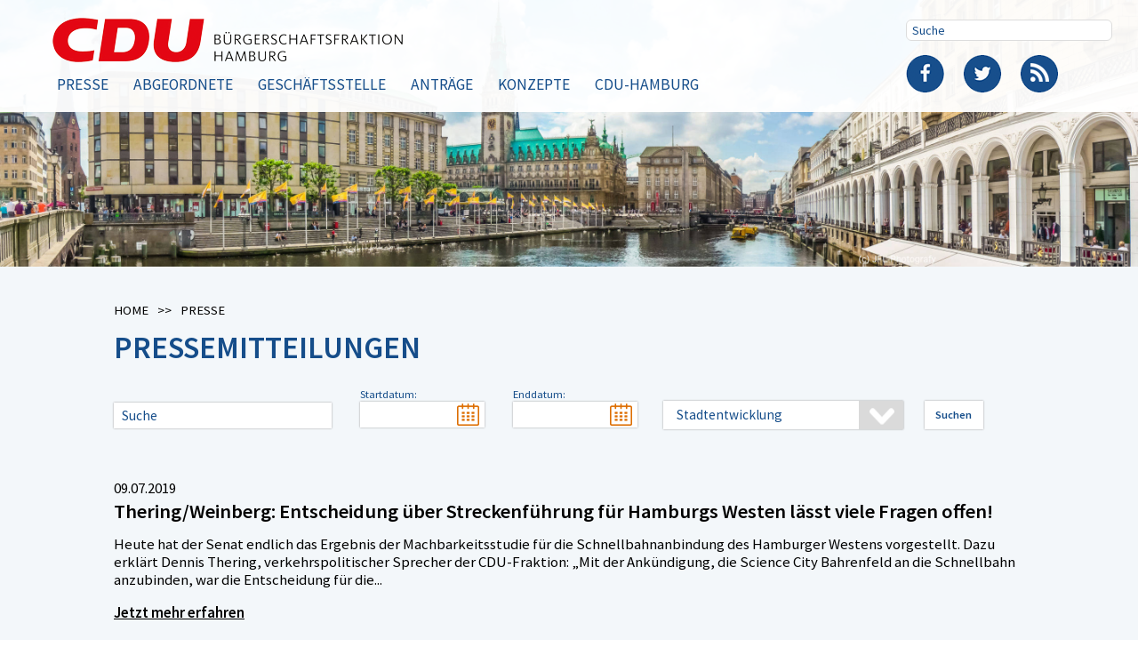

--- FILE ---
content_type: text/html; charset=utf-8
request_url: https://www.cdu-hamburg.de/presse/seite/3/?L=816&tx_news_pi1%5BoverwriteDemand%5D%5Bcategories%5D=17&cHash=87bf23ce20d0ad89cbde0f35bfff0528
body_size: 8560
content:
<!DOCTYPE html>
<html lang="de" class="no-js">
<head>

<meta charset="utf-8">
<!-- 
	This website is powered by TYPO3 - inspiring people to share!
	TYPO3 is a free open source Content Management Framework initially created by Kasper Skaarhoj and licensed under GNU/GPL.
	TYPO3 is copyright 1998-2017 of Kasper Skaarhoj. Extensions are copyright of their respective owners.
	Information and contribution at https://typo3.org/
-->


<link rel="shortcut icon" href="/typo3conf/ext/digitaldock_cdu/Resources/Public/Icons/favicon.png" type="image/png">

<meta name="generator" content="TYPO3 CMS">
<meta name="viewport" content="width=device-width, initial-scale=1">
<meta name="robots" content="noindex,follow">
<meta name="google" content="notranslate">
<meta name="apple-mobile-web-app-capable" content="no">
<meta http-equiv="X-UA-Compatible" content="IE=edge">
<meta property="og:title" content="Presse">
<meta property="og:image" content="https://www.cdu-hamburg.de/fileadmin/_processed_/b/9/csm_Header_CDU_2017_b5feed99b2.jpg">


<link rel="stylesheet" type="text/css" href="https://fonts.googleapis.com/css?family=Source+Sans+Pro:400,400i,600,600i" media="all">
<link rel="stylesheet" type="text/css" href="/typo3temp/compressor/merged-71bb11d2d3f766ad247e0bf2cbb6ffdf.css?1539258924" media="all">



<script src="/typo3temp/compressor/merged-16a24d58cdb7feb75f0958f7728d84ff-8db5f3835455a305ffaa151f6169d085.js?1489585346" type="text/javascript"></script>




<link rel="prev" href="/presse/seite/2/?L=0&amp;tx_news_pi1%5BoverwriteDemand%5D%5Bcategories%5D=17&amp;cHash=905de4d2e1b7f49a4827f3fbb7293dde" />
<link rel="next" href="/presse/seite/4/?L=0&amp;tx_news_pi1%5BoverwriteDemand%5D%5Bcategories%5D=17&amp;cHash=ee8f07774e93256532837cba7733cdea" />
<title>Presse: CDU Hamburg</title><link rel="prev" href="/abgeordnete/?L=0" />

</head>
<body>

<div id="p2" class="page-2 pagelevel-1 language-0 backendlayout-pagets__main layout-0">
	<header id="header">
	<div class="container">
		<a id="logo" href="/start/?L=0">
			<img src="/typo3conf/ext/digitaldock_cdu/Resources/Public/Images/logo.png" alt="CDU-Hamburg Bürgerschaftsfraktion"/>
		</a>
		<button type="button" id="mobile-nav">
			<span class="icon-bar"></span>
			<span class="icon-bar"></span>
			<span class="icon-bar"></span>
		</button>
		<div class="nav">
			<nav id="main-nav"><ul><li class="active"><a href="/presse/?L=0" title="Presse">Presse</a></li><li><a href="/abgeordnete/?L=0" title="Abgeordnete">Abgeordnete</a></li><li><a href="/geschaeftsstelle/?L=0" title="Geschäftsstelle">Geschäftsstelle</a></li><li><a href="/antraege/?L=0" title="Anträge">Anträge</a></li><li><a href="/konzepte/?L=0" title="Konzepte">Konzepte</a></li><li><a href="http://cduhamburg.de/start" target="_blank" title="CDU-Hamburg">CDU-Hamburg</a></li></ul></nav>
			<div class="right">
				<form id="search-box" action="/suche/?L=0&tx_indexedsearch_pi2%5Baction%5D=search&tx_indexedsearch_pi2%5Bcontroller%5D=Search" method="post">		<div class="tx-indexedsearch-hidden-fields">
			<input type="hidden" name="tx_indexedsearch_pi2[search][_sections]" value="0">
			<input type="hidden" name="tx_indexedsearch_pi2[search][_freeIndexUid]" value="_">
			<input type="hidden" name="tx_indexedsearch_pi2[search][pointer]" value="0">
			<input type="hidden" name="tx_indexedsearch_pi2[search][ext]" value="0">
			<input type="hidden" name="tx_indexedsearch_pi2[search][searchType]" value="1">
			<input type="hidden" name="tx_indexedsearch_pi2[search][defaultOperand]" value="0">
			<input type="hidden" name="tx_indexedsearch_pi2[search][mediaType]" value="-1">
			<input type="hidden" name="tx_indexedsearch_pi2[search][sortOrder]" value="rank_flag">
			<input type="hidden" name="tx_indexedsearch_pi2[search][group]" value="sections">
			<input type="hidden" name="tx_indexedsearch_pi2[search][languageUid]" value="-1">
			<input type="hidden" name="tx_indexedsearch_pi2[search][desc]" value="">
			<input type="hidden" name="tx_indexedsearch_pi2[search][numberOfResults]" value="10">
			<input type="hidden" name="tx_indexedsearch_pi2[search][extendedSearch]" value="">
		</div><input type="text" name="tx_indexedsearch_pi2[search][sword]" id="search" placeholder="Suche" /></form>
				<ul id="social-nav"><li class="facebook"><a href="http://www.facebook.com/cduhamburg" target="_blank" title="Facebook">Facebook</a></li><li class="twitter"><a href="https://twitter.com/cdu_hamburg" target="_blank" title="Twitter">Twitter</a></li><li class="rss"><a href="/rss/?L=0" title="RSS">RSS</a></li></ul>
			</div>
		</div>
	</div>
</header>
<div id="header-img">
	<img src="/fileadmin/content/Varia/Header_CDU_2017.jpg" width="2880" height="674"   alt="Presse" >
</div>

	<div id="content">
		<!--TYPO3SEARCH_begin-->
		
	
			<!--TYPO3SEARCH_end-->
			<section class="light-blue breadcrumb">
	<div class="container">
		<nav id="breadcrumb">
			<ul><li><a href="/?L=0">Home</a></li><li>Presse</li></ul>
		</nav>
	</div>
</section>
			<!--TYPO3SEARCH_begin-->
		
	<section class="light-blue"><div class="container">


	
		
				
			

		

	
		<h1>Pressemitteilungen</h1>
	
	
	
	
	
	
	
	



		

		




		
				
			
	








	



	


	


<div class="news">
	
	<div class="news-search-form">
		<form method="get" name="search" action="/presse/presse-suche/?L=816&amp;cHash=e631526d32c940a392d2491927252bc4">
<div>
<input type="hidden" name="tx_news_pi1[__referrer][@extension]" value="News" />
<input type="hidden" name="tx_news_pi1[__referrer][@vendor]" value="GeorgRinger" />
<input type="hidden" name="tx_news_pi1[__referrer][@controller]" value="News" />
<input type="hidden" name="tx_news_pi1[__referrer][@action]" value="searchForm" />
<input type="hidden" name="tx_news_pi1[__referrer][arguments]" value="YToyOntzOjE1OiJvdmVyd3JpdGVEZW1hbmQiO2E6MTp7czoxMDoiY2F0ZWdvcmllcyI7czoyOiIxNyI7fXM6OToiQHdpZGdldF8wIjthOjE6e3M6MTE6ImN1cnJlbnRQYWdlIjtzOjE6IjMiO319808c4a3f43531bb297822b0db97b5b9d6b0b38e4" />
<input type="hidden" name="tx_news_pi1[__referrer][@request]" value="a:4:{s:10:&quot;@extension&quot;;s:4:&quot;News&quot;;s:11:&quot;@controller&quot;;s:4:&quot;News&quot;;s:7:&quot;@action&quot;;s:10:&quot;searchForm&quot;;s:7:&quot;@vendor&quot;;s:11:&quot;GeorgRinger&quot;;}11e1b49d18d1f8a9a31953bf99aad5c701948f7e" />
<input type="hidden" name="tx_news_pi1[__trustedProperties]" value="a:1:{s:6:&quot;search&quot;;a:3:{s:7:&quot;subject&quot;;i:1;s:11:&quot;minimumDate&quot;;i:1;s:11:&quot;maximumDate&quot;;i:1;}}c64e129ad9f1a6f53a553eeda040fd23e7f61222" />
</div>

			<fieldset>
				<div class="form-group">
					<input placeholder="Suche" class="form-control" id="news-subject" type="text" name="tx_news_pi1[search][subject]" />
				</div>

				<div class="form-group">
					<label for="news-minimumDate">Startdatum:</label>
					<input class="form-control datepicker" id="news-minimumDate" type="text" name="tx_news_pi1[search][minimumDate]" />
				</div>

				<div class="form-group">
					<label for="news-maximumDate">Enddatum:</label>
					<input class="form-control datepicker" id="news-maximumDate" type="text" name="tx_news_pi1[search][maximumDate]" />
				</div>

				<input class="btn btn-default" type="submit" value="Suchen" />
			</fieldset>
		</form>
	</div>

</div>








	



	


	


<div class="news">
	
	
			<ul id="category-selection-list">
				
	
		<li data-category="1">
			
					<a title="Pressemitteilungen" href="/presse/?L=0&amp;tx_news_pi1%5BoverwriteDemand%5D%5Bcategories%5D=1&amp;cHash=706388ecde371ff0946b5145c818b1f2">Pressemitteilungen
					</a>
				

			
				
	
		<li data-category="2">
			
					<a title="Europa und Internationales" href="/presse/?L=0&amp;tx_news_pi1%5BoverwriteDemand%5D%5Bcategories%5D=2&amp;cHash=bbcebbc66d67808bac8d10a6ffe53394">Europa und Internationales
					</a>
				

			
		</li>
	
		<li data-category="3">
			
					<a title="Familie, Kinder, Jugend" href="/presse/?L=0&amp;tx_news_pi1%5BoverwriteDemand%5D%5Bcategories%5D=3&amp;cHash=1b6f955ca46b6f0c5b9f254c7a898eef">Familie, Kinder, Jugend
					</a>
				

			
		</li>
	
		<li data-category="4">
			
					<a title="Senioren" href="/presse/?L=0&amp;tx_news_pi1%5BoverwriteDemand%5D%5Bcategories%5D=4&amp;cHash=08b5b8b676764cdc1e8eeb397be29125">Senioren
					</a>
				

			
		</li>
	
		<li data-category="5">
			
					<a title="Gesundheit" href="/presse/?L=0&amp;tx_news_pi1%5BoverwriteDemand%5D%5Bcategories%5D=5&amp;cHash=7fc054880bdf1e32df6a6e17c699b337">Gesundheit
					</a>
				

			
		</li>
	
		<li data-category="6">
			
					<a title="Finanzen und Haushalt" href="/presse/?L=0&amp;tx_news_pi1%5BoverwriteDemand%5D%5Bcategories%5D=6&amp;cHash=e95b0517650544e73806bcdf054056ff">Finanzen und Haushalt
					</a>
				

			
		</li>
	
		<li data-category="7">
			
					<a title="Sicherheit" href="/presse/?L=0&amp;tx_news_pi1%5BoverwriteDemand%5D%5Bcategories%5D=7&amp;cHash=761e863f32aef69ea708fe9db67e2eef">Sicherheit
					</a>
				

			
		</li>
	
		<li data-category="8">
			
					<a title="Justiz und Recht" href="/presse/?L=0&amp;tx_news_pi1%5BoverwriteDemand%5D%5Bcategories%5D=8&amp;cHash=f6a06e5a338379666e5b1e95c2777a05">Justiz und Recht
					</a>
				

			
		</li>
	
		<li data-category="9">
			
					<a title="Kultur" href="/presse/?L=0&amp;tx_news_pi1%5BoverwriteDemand%5D%5Bcategories%5D=9&amp;cHash=c61f918a4ee04f42e30bc3e8e769d813">Kultur
					</a>
				

			
		</li>
	
		<li data-category="10">
			
					<a title="Schule" href="/presse/?L=0&amp;tx_news_pi1%5BoverwriteDemand%5D%5Bcategories%5D=10&amp;cHash=93356cd7a60927f7dea5d91c52e7596c">Schule
					</a>
				

			
		</li>
	
		<li data-category="11">
			
					<a title="Wissenschaft und Forschung" href="/presse/?L=0&amp;tx_news_pi1%5BoverwriteDemand%5D%5Bcategories%5D=11&amp;cHash=353f7e7ad4a22f4d4c1ac98580b6ddc1">Wissenschaft und Forschung
					</a>
				

			
		</li>
	
		<li data-category="12">
			
					<a title="Soziales" href="/presse/?L=0&amp;tx_news_pi1%5BoverwriteDemand%5D%5Bcategories%5D=12&amp;cHash=2bb7289fabfc790b07592ef84240612c">Soziales
					</a>
				

			
		</li>
	
		<li data-category="13">
			
					<a title="Verbraucherschutz" href="/presse/?L=0&amp;tx_news_pi1%5BoverwriteDemand%5D%5Bcategories%5D=13&amp;cHash=b7e1ef41e16b3fa92da1d80975e9a813">Verbraucherschutz
					</a>
				

			
		</li>
	
		<li data-category="14">
			
					<a title="Arbeit" href="/presse/?L=0&amp;tx_news_pi1%5BoverwriteDemand%5D%5Bcategories%5D=14&amp;cHash=e7a56b1f8e8a8d78d683fd3ff0371d8e">Arbeit
					</a>
				

			
		</li>
	
		<li data-category="15">
			
					<a title="Sport" href="/presse/?L=0&amp;tx_news_pi1%5BoverwriteDemand%5D%5Bcategories%5D=15&amp;cHash=605acc45d0976323825f0dc506204400">Sport
					</a>
				

			
		</li>
	
		<li data-category="16">
			
					<a title="Verkehr" href="/presse/?L=0&amp;tx_news_pi1%5BoverwriteDemand%5D%5Bcategories%5D=16&amp;cHash=4155c016fe03a399fbbf027960d093df">Verkehr
					</a>
				

			
		</li>
	
		<li data-category="17">
			
					<a class="active" title="Stadtentwicklung" href="/presse/?L=0&amp;tx_news_pi1%5BoverwriteDemand%5D%5Bcategories%5D=17&amp;cHash=6c2d9511824615ff02ec7d034beaa3ff">Stadtentwicklung
					</a>
				

			
		</li>
	
		<li data-category="18">
			
					<a title="Umwelt" href="/presse/?L=0&amp;tx_news_pi1%5BoverwriteDemand%5D%5Bcategories%5D=18&amp;cHash=a64e05d5c990cadb1c4d0c70702d27ad">Umwelt
					</a>
				

			
		</li>
	
		<li data-category="19">
			
					<a title="Wirtschaft" href="/presse/?L=0&amp;tx_news_pi1%5BoverwriteDemand%5D%5Bcategories%5D=19&amp;cHash=45295e8fe17e8d8882e63c380c48daaa">Wirtschaft
					</a>
				

			
		</li>
	
		<li data-category="20">
			
					<a title="Medien" href="/presse/?L=0&amp;tx_news_pi1%5BoverwriteDemand%5D%5Bcategories%5D=20&amp;cHash=1f320d91e13faa3baa5c109d8648b81e">Medien
					</a>
				

			
		</li>
	
		<li data-category="21">
			
					<a title="Integration und Vielfalt" href="/presse/?L=0&amp;tx_news_pi1%5BoverwriteDemand%5D%5Bcategories%5D=21&amp;cHash=f200e07347275bd3c0a1749f62941347">Integration und Vielfalt
					</a>
				

			
		</li>
	
		<li data-category="22">
			
					<a title="Bezirke und Verfassung" href="/presse/?L=0&amp;tx_news_pi1%5BoverwriteDemand%5D%5Bcategories%5D=22&amp;cHash=4afea249e80a8b2bb02d15a238c24c85">Bezirke und Verfassung
					</a>
				

			
		</li>
	

			
		</li>
	

			</ul>
		

</div>








	



	


	


<div class="news">
	
	<!--TYPO3SEARCH_end-->
	
			
				
				
				
					<div class="news-list-view default">
						
								




									
										
<!--
	=====================
		Partials/List/Item.html
-->
<div class="article articletype-0" itemscope="itemscope" itemtype="http://schema.org/Article">
	

	<p class="news-date">
		09.07.2019
		<meta itemprop="datePublished" content="2019-07-09" />
	</p>

	<h2 itemprop="title">
		Thering/Weinberg: Entscheidung über Streckenführung für Hamburgs Westen lässt viele Fragen offen!
	</h2>

	<div class="teaser-text">
		
				<p itemprop="description">Heute hat der Senat endlich das Ergebnis der Machbarkeitsstudie für die Schnellbahnanbindung des Hamburger Westens vorgestellt.  Dazu erklärt Dennis Thering, verkehrspolitischer Sprecher der CDU-Fraktion: „Mit der Ankündigung, die Science City Bahrenfeld an die Schnellbahn anzubinden, war die Entscheidung für die...</p>
			

		<a class="more" title="Thering/Weinberg: Entscheidung über Streckenführung für Hamburgs Westen lässt viele Fragen offen!" href="/presse/artikel/theringweinberg-entscheidung-ueber-streckenfuehrung-fuer-hamburgs-westen-laesst-viele-fragen-offen/?L=0&amp;cHash=05182e14dca91d6afba61d965e385467">
			Jetzt mehr erfahren
		</a>
	</div>

</div>

									
										
<!--
	=====================
		Partials/List/Item.html
-->
<div class="article articletype-0" itemscope="itemscope" itemtype="http://schema.org/Article">
	

	<p class="news-date">
		27.06.2019
		<meta itemprop="datePublished" content="2019-06-27" />
	</p>

	<h2 itemprop="title">
		Wichtiges Zeichen für Toleranz und Respekt
	</h2>

	<div class="teaser-text">
		
				<p itemprop="description">Anlässlich der Initiative ‚Wir sind Hamburg. Gegen Antisemitismus. Gegen Diskriminierung‘ erklären die Vorsitzende der FDP-Bürgerschaftsfraktion, Anna von Treuenfels-Frowein, sowie der Vorsitzende der CDU-Bürgerschaftsfraktion, André Trepoll: „In unserer weltoffenen Stadt gibt es für Antisemitismus und Intoleranz...</p>
			

		<a class="more" title="Wichtiges Zeichen für Toleranz und Respekt" href="/presse/artikel/wichtiges-zeichen-fuer-toleranz-und-respekt/?L=0&amp;cHash=70a996d985d86688b79ef59cf315d598">
			Jetzt mehr erfahren
		</a>
	</div>

</div>

									
										
<!--
	=====================
		Partials/List/Item.html
-->
<div class="article articletype-0" itemscope="itemscope" itemtype="http://schema.org/Article">
	

	<p class="news-date">
		10.05.2019
		<meta itemprop="datePublished" content="2019-05-10" />
	</p>

	<h2 itemprop="title">
		Hamann: Grünes Steuergeschenk an Vermieter hilft nicht gegen steigende Mietkosten!
	</h2>

	<div class="teaser-text">
		
				<p itemprop="description">Wie das Hamburger Abendblatt berichtet, wollen die Hamburger Grünen private Vermieter, die längerfristig auf Mieterhöhungen verzichten, künftig dafür bei der Einkommensteuer entlasten. Dies gehe aus einem Positionspapier der Zweiten Bürgermeisterin Katharina Fegebank, der Landesvorsitzenden Anna Gallina und dem...</p>
			

		<a class="more" title="Hamann: Grünes Steuergeschenk an Vermieter hilft nicht gegen steigende Mietkosten!" href="/presse/artikel/hamann-gruenes-steuergeschenk-an-vermieter-hilft-nicht-gegen-steigende-mietkosten/?L=0&amp;cHash=87b032d0932adbca2acded7f9726cc68">
			Jetzt mehr erfahren
		</a>
	</div>

</div>

									
										
<!--
	=====================
		Partials/List/Item.html
-->
<div class="article articletype-0" itemscope="itemscope" itemtype="http://schema.org/Article">
	

	<p class="news-date">
		08.04.2019
		<meta itemprop="datePublished" content="2019-04-08" />
	</p>

	<h2 itemprop="title">
		Hamann: Sozialistische Enteignungsplanspiele sind Gift für den Wohnungsmarkt   
	</h2>

	<div class="teaser-text">
		
				<p itemprop="description">In der bundesweiten Debatte um die Enteignung von Wohnungsbauunternehmen hat nun auch der SPD-Fraktionsvorsitzende Dirk Kienscherf sein Verständnis geäußert. Für die CDU-Bürgerschaftsfraktion steht fest, dass solche Planspiele keinem Mieter helfen werden.
Dazu erklärt Jörg Hamann, Fachsprecher für Stadtentwicklung der...</p>
			

		<a class="more" title="Hamann: Sozialistische Enteignungsplanspiele sind Gift für den Wohnungsmarkt   " href="/presse/artikel/hamann-sozialistische-enteignungsplanspiele-sind-gift-fuer-den-wohnungsmarkt/?L=0&amp;cHash=42b253bbc2853fa7b46abc661825281c">
			Jetzt mehr erfahren
		</a>
	</div>

</div>

									
										
<!--
	=====================
		Partials/List/Item.html
-->
<div class="article articletype-0" itemscope="itemscope" itemtype="http://schema.org/Article">
	

	<p class="news-date">
		21.03.2019
		<meta itemprop="datePublished" content="2019-03-21" />
	</p>

	<h2 itemprop="title">
		Ovens: Bei Rot-Grün sind Studentenwohnheimplätze Mangelware
	</h2>

	<div class="teaser-text">
		
				<p itemprop="description">Kurz vor Beginn des Sommersemesters 2019 wird erneut deutlich, dass Hamburg weiterhin viel zu wenig Plätze in&nbsp;Studentenwohnheimen bietet. Allein beim Studierendenwerk Hamburg bewarben sich auf die knapp 500 freien&nbsp;Wohnheimplätze über 1.000 Studenten.  Dazu erklärt Carsten Ovens, wissenschaftspolitischer Sprecher der...</p>
			

		<a class="more" title="Ovens: Bei Rot-Grün sind Studentenwohnheimplätze Mangelware" href="/presse/artikel/ovens-bei-rot-gruen-sind-studentenwohnheimplaetze-mangelware/?L=0&amp;cHash=7ca135363f036cb0f4d6ecfa2621d4a7">
			Jetzt mehr erfahren
		</a>
	</div>

</div>

									
										
<!--
	=====================
		Partials/List/Item.html
-->
<div class="article articletype-0" itemscope="itemscope" itemtype="http://schema.org/Article">
	

	<p class="news-date">
		20.03.2019
		<meta itemprop="datePublished" content="2019-03-20" />
	</p>

	<h2 itemprop="title">
		Wersich: Die Entscheidung von SPD und Grünen zum Abriss des City-Hofes ist ein Trauerspiel für Hamburgs Denkmalschutz
	</h2>

	<div class="teaser-text">
		
				<p itemprop="description">Mit der erteilten Abrissgenehmigung für den City-Hof schafft der rot-grüne Senat vollendete Tatsachen, ohne vorher den Bericht der UNESCO-Experten den politischen Gremien zur Beratung vorzulegen.
Dazu erklärt Dietrich Wersich, kulturpolitischer Sprecher der CDU-Fraktion: „Rot-Grün und Denkmalschutz passen in Hamburg...</p>
			

		<a class="more" title="Wersich: Die Entscheidung von SPD und Grünen zum Abriss des City-Hofes ist ein Trauerspiel für Hamburgs Denkmalschutz" href="/presse/artikel/wersich-die-entscheidung-von-spd-und-gruenen-zum-abriss-des-city-hofes-ist-ein-trauerspiel-fuer-ham/?L=0&amp;cHash=91a43f1721c6822a19e61a37498ec96a">
			Jetzt mehr erfahren
		</a>
	</div>

</div>

									
										
<!--
	=====================
		Partials/List/Item.html
-->
<div class="article articletype-0" itemscope="itemscope" itemtype="http://schema.org/Article">
	

	<p class="news-date">
		15.03.2019
		<meta itemprop="datePublished" content="2019-03-15" />
	</p>

	<h2 itemprop="title">
		Erkalp: Innenstadt muss für alle erreichbar sein – Einzelhandel und Gastronomie nicht weiter schwächen
	</h2>

	<div class="teaser-text">
		
				<p itemprop="description">Zu den Plänen von SPD und Grünen, Teile der Hamburger Innenstadt für den Autoverkehr zu sperren, erklärt David Erkalp, Sprecher für Tourismus, Handel und Handwerk der CDU-Fraktion: „Die neuste rot-grüne Verbotsidee, Teile der Innenstadt für den Autoverkehr zu sperren, lehnen wir ab. Einzelhändler, Gastronomen und die...</p>
			

		<a class="more" title="Erkalp: Innenstadt muss für alle erreichbar sein – Einzelhandel und Gastronomie nicht weiter schwächen" href="/presse/artikel/erkalp-innenstadt-muss-fuer-alle-erreichbar-sein-einzelhandel-und-gastronomie-nicht-weiter-schw/?L=0&amp;cHash=fa5a5561c043a9bc272599415325ce2b">
			Jetzt mehr erfahren
		</a>
	</div>

</div>

									
										
<!--
	=====================
		Partials/List/Item.html
-->
<div class="article articletype-0" itemscope="itemscope" itemtype="http://schema.org/Article">
	

	<p class="news-date">
		15.03.2019
		<meta itemprop="datePublished" content="2019-03-15" />
	</p>

	<h2 itemprop="title">
		Hamann: Kein Kuhhandel bei der Grundsteuer zulasten vieler Hamburger Mieter
	</h2>

	<div class="teaser-text">
		
				<p itemprop="description">Um eine Einigung für die Neuregelung der Grundsteuer zu finden, hatten sich die Landesminister und Bundesfinanzminister Olaf Scholz gestern in einem weiteren ergebnislosen Treffen beraten. Im Nachgang dazu fordert SPD-Finanzsenator Andreas Dressel gegenüber der Presse, einen Kompromiss, der bei nur der Hälfte der...</p>
			

		<a class="more" title="Hamann: Kein Kuhhandel bei der Grundsteuer zulasten vieler Hamburger Mieter" href="/presse/artikel/hamann-kein-kuhhandel-bei-der-grundsteuer-zulasten-vieler-hamburger-mieter/?L=0&amp;cHash=23778816bac89186c3e4afe2a95fc467">
			Jetzt mehr erfahren
		</a>
	</div>

</div>

									
										
<!--
	=====================
		Partials/List/Item.html
-->
<div class="article articletype-0" itemscope="itemscope" itemtype="http://schema.org/Article">
	

	<p class="news-date">
		13.03.2019
		<meta itemprop="datePublished" content="2019-03-13" />
	</p>

	<h2 itemprop="title">
		Ovens: Weg frei für Elektroroller – Neue Chancen für Mobilität in Hamburg
	</h2>

	<div class="teaser-text">
		
				<p itemprop="description">Der Verkehrsausschuss des Deutschen Bundestags hat heute die gesetzlichen Rahmenbedingungen für den Einsatz von Elektrokleinstfahrzeugen im Straßenverkehr beschlossen. Der Bundesrat soll sich am 17. Mai damit befassen, dann kann die neue Verordnung in Kraft treten. Dies wird spürbare Veränderungen für die Mobilität in...</p>
			

		<a class="more" title="Ovens: Weg frei für Elektroroller – Neue Chancen für Mobilität in Hamburg" href="/presse/artikel/ovens-weg-frei-fuer-elektroroller-neue-chancen-fuer-mobilitaet-in-hamburg/?L=0&amp;cHash=c11d7b742ea1066da51f61890650e295">
			Jetzt mehr erfahren
		</a>
	</div>

</div>

									
										
<!--
	=====================
		Partials/List/Item.html
-->
<div class="article articletype-0" itemscope="itemscope" itemtype="http://schema.org/Article">
	

	<p class="news-date">
		26.02.2019
		<meta itemprop="datePublished" content="2019-02-26" />
	</p>

	<h2 itemprop="title">
		Gladiator: CDU ist gegen Großbauprojekt Oberbillwerder   
	</h2>

	<div class="teaser-text">
		
				<p itemprop="description">Zum „Masterplan Oberbillwerder“ erklärt Dennis Gladiator, CDU-Wahlkreisabgeordneter aus Bergedorf: „Als CDU lehnen wir das Großbauprojekt Oberbillwerder ab! Schon seit dem Start der Planung hat die CDU Bergedorf auf viele Probleme hingewiesen, die mit der Realisierung des Bauprojekts einhergehen. Der heute vom...</p>
			

		<a class="more" title="Gladiator: CDU ist gegen Großbauprojekt Oberbillwerder   " href="/presse/artikel/gladiator-cdu-ist-gegen-grossbauprojekt-oberbillwerder/?L=0&amp;cHash=a8c8306983a11e659c9e32a9f13a7a0b">
			Jetzt mehr erfahren
		</a>
	</div>

</div>

									
								


	
	
		
			
				
						
					
			
			
				
			
		

		<div class="page-navigation">
			<p>
				Seite 3 von 12.
			</p>
			<ul class="f3-widget-paginator">
				
					<li class="previous">
						
								<a href="/presse/seite/2/?L=0&amp;tx_news_pi1%5BoverwriteDemand%5D%5Bcategories%5D=17&amp;cHash=905de4d2e1b7f49a4827f3fbb7293dde">
									Vorherige
								</a>
							
					</li>
				
				
					<li class="first">
						<a href="/presse/?L=0&amp;tx_news_pi1%5BoverwriteDemand%5D%5Bcategories%5D=17&amp;cHash=6c2d9511824615ff02ec7d034beaa3ff">1</a>
					</li>
				
				
				
					
							<li>
								
										<a href="/presse/seite/2/?L=0&amp;tx_news_pi1%5BoverwriteDemand%5D%5Bcategories%5D=17&amp;cHash=905de4d2e1b7f49a4827f3fbb7293dde">2</a>
									
							</li>
						
				
					
							<li class="current">3</li>
						
				
					
							<li>
								
										<a href="/presse/seite/4/?L=0&amp;tx_news_pi1%5BoverwriteDemand%5D%5Bcategories%5D=17&amp;cHash=ee8f07774e93256532837cba7733cdea">4</a>
									
							</li>
						
				
				
					<li>....</li>
				
				
					<li class="last">
						<a href="/presse/seite/12/?L=0&amp;tx_news_pi1%5BoverwriteDemand%5D%5Bcategories%5D=17&amp;cHash=2350c28fcc2b6a48895e0af07c7f54b0">12</a>
					</li>
				
				
					<li class="last next">
						<a href="/presse/seite/4/?L=0&amp;tx_news_pi1%5BoverwriteDemand%5D%5Bcategories%5D=17&amp;cHash=ee8f07774e93256532837cba7733cdea">
							Nächste
						</a>
					</li>
				
			</ul>
		</div>
		<div class="news-clear"></div>
	





							
					</div>
				
			
		
	<!--TYPO3SEARCH_begin-->

</div>





</div></section><section class="grey"><div class="container">
<div id="c76">

	
		

		

			
				

	
		
				
			

		

	
	
	
	
	
	
	
	
		
			

	
	
		<h2>Pressestelle</h2>
	
	
	
	
	
	
	


		
	



		

		




		
				
			
	


			

			<div class="ce-textpic ce-center ce-above">
				
					











				

				<div class="ce-bodytext">
					
					<p>Für alle Journalisten, aber auch für interessierte Bürger, ist Pressesprecher Sören Niehaus in der Bürgerschaftsfraktion erster Ansprechpartner. Die Pressestelle der Fraktion verröffentlicht in Zusammenarbeit mit den fachlich zuständigen Abgeordneten und Fraktionsmitarbeitern Pressemitteilungen zu Aktivitäten der Fraktion und zu aktuellen politischen Ereignissen. Darüber hinaus werden von uns Pressekonferenzen und Termine vor Ort organisiert und begleitet.</p>
<p>Alle Anrufer, die Fragen zu aktuellen politischen Ereignissen oder konkreten Sachthemen haben, erhalten von uns erste Auskünfte, und wir stellen die Kontakte zu den Fachleuten her.</p>
<p>Zugleich sind wir Dienstleister für die Abgeordneten und Mitarbeiter der Fraktionsgeschäftsstelle: Wir haben Zugriff auf die Pressemitteilungen der vergangenen Jahre, Hamburger Tages- und Wochenzeitungen können bei uns eingesehen werden, Radio- und Fernsehsendungen werden von uns dokumentiert.</p>
<p><b>Kontakt:</b><br />CDU-Bürgerschaftsfraktion Hamburg<br />Pressestelle<br />Rathausmarkt 1<br />20095 Hamburg<br />Tel.: 040-42831-2933</p>
<p>E-Mail:&nbsp;<a href="mailto:soeren.niehaus@cdu-hamburg.de" title="Opens internal link in current window" class="mail">soeren.niehaus@cdu-hamburg.de</a></p>
				</div>

				
			</div>
		
	

	


</div>

</div></section>

		<!--TYPO3SEARCH_end-->
	</div>
	<footer id="footer">
	<div class="container">
		<nav id="footer-nav"><ul><li><a href="/?L=0" title="Start">Start</a></li><li><a href="/presse/?L=0" title="Aktuelles">Aktuelles</a></li><li><a href="/datenschutz/?L=0" title="Datenschutz">Datenschutz</a></li><li><a href="/nutzungsbedingungen/?L=0" title="Nutzungsbedingungen">Nutzungsbedingungen</a></li><li><a href="/impressum/?L=0" title="Impressum">Impressum</a></li><li><a href="/login/?L=0" title="Login">Login</a></li></ul><ul><li><a href="/footer/cdu-hamburg/landesverband/?L=0" title="Landesverband">Landesverband</a><ul><li><a href="http://cduhamburg.de/partei/kreis-und-ortsverbaende" target="_blank" title="Kreis- und Ortsverbände">Kreis- und Ortsverbände</a></li><li><a href="http://cduhamburg.de/partei/landesfachausschuesse" target="_blank" title="Landesfachausschüsse">Landesfachausschüsse</a></li></ul></li></ul><ul><li><a href="/footer/cdu-hamburg/inhalte/?L=0" title="Inhalte">Inhalte</a><ul><li><a href="/konzepte/?L=0" title="Publikationen">Publikationen</a></li><li><a href="/antraege/?L=0" title="Anträge">Anträge</a></li></ul></li><li><a href="/footer/cdu-hamburg/presse/?L=0" title="Presse">Presse</a><ul><li><a href="/presse/?L=0" title="Pressemitteilungen">Pressemitteilungen</a></li><li><a href="/presse/pressestelle/?L=0" title="Pressestelle">Pressestelle</a></li></ul></li></ul></nav>
	</div>
</footer>
</div>
<!-- Piwik -->
<script type="text/javascript">
	var _paq = _paq || [];
	_paq.push(['trackPageView']);
	_paq.push(['enableLinkTracking']);
	(function() {
		var u=(("https:" == document.location.protocol) ? "https" : "http") + "://www.cdu-hamburg.de/piwik/";
		_paq.push(['setTrackerUrl', u+'piwik.php']);
		_paq.push(['setSiteId', 1]);
		var d=document, g=d.createElement('script'), s=d.getElementsByTagName('script')[0]; g.type='text/javascript';
		g.defer=true; g.async=true; g.src=u+'piwik.js'; s.parentNode.insertBefore(g,s);
	})();
</script>
<noscript><p><img src="http://www.cdu-hamburg.de/piwik/piwik.php?idsite=1" style="border:0;" alt="" /></p></noscript>
<!-- End Piwik Code -->
<script src="/typo3temp/compressor/merged-c925fe0a974084eb4bdd0e2176e0a9f7-d04857c00092fb6a8660d4ffecf11a54.js?1489585346" type="text/javascript"></script>

<script src="/typo3temp/compressor/merged-7b3abe5911c3c4eaea158eb25ff5e52f-b43a14aaebd29fcdb4489d7b4c915a69.js?1539258336" type="text/javascript"></script>


<script>
 $('#header-img img, #c14 img').on('contextmenu',function(e){
        return false;
    });</script>

</body>
</html>

--- FILE ---
content_type: text/css
request_url: https://www.cdu-hamburg.de/typo3temp/compressor/merged-71bb11d2d3f766ad247e0bf2cbb6ffdf.css?1539258924
body_size: 10348
content:
@charset "UTF-8";
/* moved by compressor */
/**************************************/
/* Default styles for news extension */
/**************************************/
.news .clear {
	clear: both;
}

.news .nav ul {
	float: left;
	display: inline;
	margin: 0;
}

.news .nav li {
	float: left;
}

.news .nav a {
	float: left;
	display: block;
}

.news .nav:after {
	content: ".";
	display: block;
	height: 0;
	clear: both;
	visibility: hidden;
}

.news .article {
	padding-bottom: 15px;
	margin-bottom: 15px;
}

.news .article:last-child {
	padding-bottom: 0;
	margin-bottom: 0;
}

.news .article:after {
	content: ".";
	display: block;
	height: 0;
	clear: both;
	visibility: hidden;
}

.news .article .news-img-wrap {
	float: left;
	margin: 3px 12px 5px 0;
	background: #fff;
}

.news .article .news-img-wrap a {
	display: block;
	float: left;
	padding: 4px;
	border: 1px solid #ddd;
	background: #fff;
}

.news .article .news-img-wrap img {
	float: left;
	height: auto;
	width: auto;
}

.news .article .teaser-text {
	margin: 0 0 10px 0;
}

.news .article h3 {
	margin-bottom: 0;
}

.news .footer {
	clear: both;
	padding: 10px 0 0 0;
	border-top: 1px solid #eee;
	margin-top: 15px;
	color: #888;
}

.news .footer p {
	line-height: 1em;
}

.news .footer span {
	display: inline-block;
	padding-right: 8px;
	margin-right: 8px;
	border-right: 1px solid #ddd;
}

.news .footer span:last-child {
	border-right: 0;
}

.news .footer .news-category a {
	text-transform: uppercase;
}

.news .no-news-found {
	color: #DB0202;
	font-style: italic;
}

.news .page-navigation p {
	float: left;
}

.news .page-navigation ul {
	float: right;
}

.news .page-navigation ul li {
	float: left;
	display: block;
	padding: 0 2px;
	background: none;
}

.news .page-navigation ul li a {
	display: block;
}

/* category menu view */
.news-category-view ul li {
	padding: 5px 8px;
}

.news-category-view ul li li {
	padding: 2px 8px 2px 12px;
}

.news-category-view > ul > li:nth-child(even) {
	background: #f9f9f9;
	border-top: 1px solid #eee;
	border-bottom: 1px solid #eee;
}

.news-category-view .category-desc {
	padding-left: 10px;
	margin-left: 10px;
	border-left: 1px solid #ddd;
}

/* single view */
.news-single .footer {
	margin-bottom: 20px;
	margin-top: 5px;
	padding: 10px 0 0 0;
	border-bottom: 0;
	border-top: 1px solid #eee;
}

.news-single .article .news-img-wrap {
	float: right;
	width: 282px;
	margin: 0 0 0 25px;
}

.news-single .article .news-img-wrap img {
	float: none;
}

.news-single .teaser-text {
	font-size: 15px;
	color: #888;
}

.news-text-wrap {
	margin-bottom: 10px;
}

.news-img-caption {
	color: #888;
}

/* related news + files */
.news-related-wrap {
	display: table;
	margin-top: 20px;
	width: 100%;
}

.news-related {
	width: 50%;
	padding: 15px;
	border: 1px solid #eee;
	display: table-cell;
}

.news-related ul li {
	line-height: 1em;
	margin-bottom: 12px;
}

.news-related ul li span {
	border-right: 1px solid #DDDDDD;
	display: inline-block;
	margin-right: 8px;
	padding-right: 8px;
	color: #888;
}

.news-related ul li span:last-child {
	border-right: 0;
	padding-right: 0;
}

.news-related h4 {
	margin-bottom: 10px;
}

.news-related-files ul li {
	margin-bottom: 20px;
}

.news-related-files .news-related-files-link .jpg {
	background-position: 0 0;
}

.news-clear {
	clear: both;
}

/* default styles for extension "tx_indexedsearch" */
		.tx-indexedsearch .tx-indexedsearch-browsebox LI { display:inline; margin-right:5px; }
		.tx-indexedsearch .tx-indexedsearch-searchbox INPUT.tx-indexedsearch-searchbox-button { width:100px; }
		.tx-indexedsearch .tx-indexedsearch-searchbox INPUT.tx-indexedsearch-searchbox-sword { width:150px; }
		.tx-indexedsearch .tx-indexedsearch-whatis { margin-top:10px; margin-bottom:5px; }
		.tx-indexedsearch .tx-indexedsearch-whatis .tx-indexedsearch-sw { font-weight:bold; font-style:italic; }
		.tx-indexedsearch .tx-indexedsearch-noresults { text-align:center; font-weight:bold; }
		.tx-indexedsearch .tx-indexedsearch-res TD.tx-indexedsearch-descr { font-style:italic; }
		.tx-indexedsearch .tx-indexedsearch-res .tx-indexedsearch-descr .tx-indexedsearch-redMarkup { color:red; }
		.tx-indexedsearch .tx-indexedsearch-res .tx-indexedsearch-info { background:#eeeeee; }
		.tx-indexedsearch .tx-indexedsearch-res .tx-indexedsearch-secHead { margin-top:20px; margin-bottom:5px; }
		.tx-indexedsearch .tx-indexedsearch-res .tx-indexedsearch-secHead H2 { margin-top:0px; margin-bottom:0px; }
		.tx-indexedsearch .tx-indexedsearch-res .tx-indexedsearch-secHead TD { background:#cccccc; vertical-align:middle; }
		.tx-indexedsearch .tx-indexedsearch-res .noResume { color:#666666; }
		.tx-indexedsearch .tx-indexedsearch-category { background:#cccccc; font-size:16px; font-weight:bold; }

		/* Additional styles, needed for the tableless template_css.tmpl (styles don't conflict with the original template) */
		.tx-indexedsearch .res-tmpl-css { clear:both; margin-bottom:1em; }
		.tx-indexedsearch .searchbox-tmpl-css LABEL { margin-right:1em; width:10em; float:left; }
		.tx-indexedsearch .result-count-tmpl-css, .tx-indexedsearch .percent-tmpl-css { letter-spacing:0; font-weight:normal; margin-top:-1.2em; float:right; }
		.tx-indexedsearch .info-tmpl-css dt, .tx-indexedsearch dl.info-tmpl-css dd { float:left; }
		.tx-indexedsearch .info-tmpl-css dd.item-mtime { float:none; }
		.tx-indexedsearch .info-tmpl-css dd.item-path { float:none; }
/* default styles for extension "tx_form" */
		div.csc-mailform ol,
		div.csc-mailform ol li {
			margin: 0;
			padding: 0;
		}

		div.csc-mailform ol li {
			overflow: hidden;
		}

		div.csc-mailform fieldset {
			margin: 0;
			padding: 0;
			position: relative;
		}

		div.csc-mailform legend {
			margin-left: 1em;
			color: #000000;
			font-weight: bold;
		}

		div.csc-mailform fieldset ol {
			padding: 1em 1em 0 1em;
		}

		div.csc-mailform fieldset li {
			padding: 0.5em;
			margin-bottom: 0.5em;
			list-style: none;
		}

		div.csc-mailform fieldset.submit {
			border-style: none;
		}

		/**
		 * Normal label
		 * Left aligned, in front of input
		 */
		div.csc-mailform li label {
			float: left;
			width: 13em;
			margin-right: 1em;
			vertical-align: baseline;
		}

		div.csc-mailform li input + label,
		div.csc-mailform li textarea + label,
		div.csc-mailform li select + label {
			float: none;
			width: auto;
			margin-right: 0;
			margin-left: 1em;
		}

		div.csc-mailform li textarea + label {
			vertical-align: top;
		}

		label em,
		legend em {
			display: block;
			color: #060;
			font-size: 85%;
			font-style: normal;
			text-transform: uppercase;
		}

		legend em {
			position: absolute;
		}

		label strong,
		legend strong {
			display: block;
			color: #C00;
			font-size: 85%;
			font-weight: normal;
			text-transform: uppercase;
		}

		legend strong {
			position: absolute;
			top: 1.4em;
		}

		/**
		 * Labels alignment right
		 */
		.labels-alignment-right label,
		.labels-alignment-right .fieldset-subgroup legend,
		.labels-alignment-right.fieldset-subgroup legend {
			text-align: right;
		}

		/**
		 * Horizontal fieldset
		 */
		fieldset.fieldset-horizontal {
			border-width: 0;
		}

		fieldset.fieldset-horizontal ol {
			padding: 0;
		}

		fieldset.fieldset-horizontal li {
			float: left;
			padding: 0;
			margin-right: 1em;
		}

		fieldset.fieldset-horizontal.label-below label {
			display: block;
			margin-left: 0;
			margin-top: 0.2em;
			font-size: 90%;
			color: #999999;
			text-align: left;
		}

		fieldset.fieldset-horizontal label em {
			display: inline;
		}

		/**
		 * Subgroup fieldset
		 */
		fieldset.fieldset-subgroup {
			margin-bottom: -2em;
			border-style: none;
		}

		fieldset.fieldset-subgroup legend {
			margin-left: 0;
			padding: 0;
			font-weight: normal;
			width: 13em;
		}

		fieldset.fieldset-subgroup ol {
			position: relative;
			top: -1.4em;
			margin: 0 0 0 14em;
			padding: 0;
		}

		fieldset.fieldset-subgroup li {
			padding: 0;
		}

		fieldset.fieldset-subgroup input + label {
			float: none;
			width: auto;
			display: inline;
			margin: 0 0 0 1em;
		}

		/**
		 * Labels as block
		 * Labels displayed above or below the input fields
		 */
		.labels-block label {
			display: block;
			float: none;
			margin: 0 0 0.5em;
			width: auto;
		}

		.labels-block input + label,
		.labels-block textarea + label {
			margin: 0.5em 0 0;
		}

		.labels-block fieldset.fieldset-subgroup,
		fieldset.labels-block.fieldset-subgroup {
			margin-bottom: 0;
		}

		.labels-block .fieldset-subgroup legend,
		.labels-block.fieldset-subgroup legend {
			width: auto;
		}

		.labels-block .fieldset-subgroup legend em,
		.labels-block.fieldset-subgroup legend em {
			position: relative;
		}

		.labels-block .fieldset-subgroup legend strong,
		.labels-block.fieldset-subgroup legend strong {
			position: relative;
			top: 0;
		}

		.labels-block .fieldset-subgroup ol,
		.labels-block.fieldset-subgroup ol {
			top: 0;
			margin: 0;
			padding: 0.5em 0 0;
		}
/* default styles for extension "tx_cdurepresentatives" */
	textarea.f3-form-error {
		background-color:#FF9F9F;
		border: 1px #FF0000 solid;
	}

	input.f3-form-error {
		background-color:#FF9F9F;
		border: 1px #FF0000 solid;
	}

	.tx-cdu-representatives table {
		border-collapse:separate;
		border-spacing:10px;
	}

	.tx-cdu-representatives table th {
		font-weight:bold;
	}

	.tx-cdu-representatives table td {
		vertical-align:top;
	}

	.typo3-messages .message-error {
		color:red;
	}

	.typo3-messages .message-ok {
		color:green;
	}

/* default styles for extension "tx_cducontents" */
	textarea.f3-form-error {
		background-color:#FF9F9F;
		border: 1px #FF0000 solid;
	}

	input.f3-form-error {
		background-color:#FF9F9F;
		border: 1px #FF0000 solid;
	}

	.tx-cdu-contents table {
		border-collapse:separate;
		border-spacing:10px;
	}

	.tx-cdu-contents table th {
		font-weight:bold;
	}

	.tx-cdu-contents table td {
		vertical-align:top;
	}

	.typo3-messages .message-error {
		color:red;
	}

	.typo3-messages .message-ok {
		color:green;
	}

/* default styles for extension "tx_felogin_pi1" */
		.tx-felogin-pi1 label {
			display: block;
		}


/* Colors */
.sprite-sprite, .sprite-share_fb, .sprite-share_tw, .news-single .shariff li a .fa-twitter, .news-single .shariff li a .fa-facebook {
  background-image: url('../../typo3conf/ext/digitaldock_cdu/Resources/Public/Images/sprite-sf35cfa6c60.png');
  background-repeat: no-repeat;
}

.sprite-share_fb {
  background-position: 0 0;
}

.sprite-share_tw {
  background-position: 0 -46px;
}

* {
  margin: 0;
  padding: 0;
  border: 0;
  font-size: 100%;
  font: inherit;
  font-weight: normal;
  vertical-align: baseline;
}

article, aside, details, figcaption, figure,
footer, header, menu, nav, section {
  display: block;
}

body {
  line-height: 1;
}

ol, ul {
  list-style: none;
}

table {
  border-collapse: collapse;
  border-spacing: 0;
}

html {
  font-size: 8px;
  height: 100%;
  box-sizing: border-box;
}

*, *:before, *:after {
  box-sizing: inherit;
}

body {
  font-size: 2.4rem;
  background: white;
  line-height: 1.25;
  min-height: 100%;
  color: black;
  overflow-x: hidden;
  font-family: 'Source Sans Pro', sans-serif;
  font-weight: 400;
}

img {
  max-width: 100%;
  height: auto;
}

.container {
  width: 80%;
  margin: 0 auto;
  max-width: 1520px;
  position: relative;
}

#header-img img {
  display: block;
}

h1, h2, h3, h4, h5 {
  text-transform: uppercase;
  color: #154d8a;
  font-weight: 600;
  line-height: 1;
}

h1, h2 {
  font-size: 5rem;
  margin-bottom: .25em;
}

h1 {
  padding-top: .1em;
  margin-bottom: 1.2em;
}

h2 {
  margin-bottom: .25em;
}

h4 {
  font-size: 1.8rem;
  font-weight: 400;
  margin: 0.5em 0;
}

h5 {
  margin-bottom: 1em;
  color: black;
  font-weight: 600;
}

strong, b {
  font-weight: 600;
}

a {
  color: black;
}

p {
  margin-bottom: 1em;
}
p.no-margin-bottom {
  margin-bottom: 0;
}

ul {
  padding-left: 3rem;
}
ul li {
  list-style: disc;
}

nav ul {
  padding-left: 0;
}
nav ul li {
  list-style: none;
}

section {
  padding: 3vw 0 5vw;
}
section.blue {
  background-color: #154d8a;
  color: white;
}
section.blue + .blue {
  padding-top: 0;
}
section.blue a, section.blue h1, section.blue h2, section.blue h3, section.blue h4, section.blue h5 {
  color: white;
}
section.light-blue {
  background-color: #f3f7fa;
}
section.light-blue + .light-blue {
  padding-top: 0;
}
section.grey {
  background-color: #e2e1db;
}
section.grey + .grey {
  padding-top: 0;
}
section.grey h3, section.grey h4, section.grey h5 {
  color: black;
}
section.no-padding-top {
  padding-top: 0;
}

.columns:after {
  display: block;
  clear: both;
  content: '';
}
.columns .column {
  position: relative;
  float: left;
  visibility: hidden;
}
.columns .column:nth-child(1):nth-last-child(1) {
  width: 48.25%;
  margin-right: 3.5%;
}
.columns .column:nth-child(1):nth-last-child(2), .columns .column:nth-child(2):nth-last-child(1) {
  width: 48.25%;
  margin-right: 3.5%;
}
.columns .column:nth-child(1):nth-last-child(3), .columns .column:nth-child(2):nth-last-child(2), .columns .column:nth-child(3):nth-last-child(1) {
  width: 31%;
  margin-right: 3.5%;
}
.columns .column:last-child {
  margin-right: 0 !important;
}
.columns .column.is-ok {
  visibility: visible;
}
.columns.cols-2 > .column {
  width: 48.25% !important;
  margin-right: 3.5% !important;
  margin-bottom: 3.5%;
}
.columns.cols-2 > .column:nth-child(2n) {
  margin-right: 0 !important;
}

#p1 #content section:nth-child(5), #p66 #content section:nth-child(5) {
  padding-top: 8vw;
}
#p1 #content section:nth-child(5) h2, #p66 #content section:nth-child(5) h2 {
  color: black;
}
#p1 #content section:nth-child(5) h2 a, #p66 #content section:nth-child(5) h2 a {
  text-decoration: none;
  font-weight: bold;
}
#p1 #content section:nth-child(5) h2 a:hover, #p66 #content section:nth-child(5) h2 a:hover {
  text-decoration: underline;
}
#p1 #content section:nth-child(5) .columns, #p66 #content section:nth-child(5) .columns {
  margin-bottom: 4vw;
}
#p1 #content section:nth-child(5) .columns:first-child, #p66 #content section:nth-child(5) .columns:first-child {
  margin-bottom: 10vw;
}

.box {
  background-color: white;
  -moz-box-shadow: 0 0 5px 0px #9a9a9a;
  -webkit-box-shadow: 0 0 5px 0px #9a9a9a;
  box-shadow: 0 0 5px 0px #9a9a9a;
}
.box .link {
  margin-top: 15px;
  background-color: #154d8a;
  padding: 10px 18px 12px;
}
.box .link a {
  color: white;
  text-decoration: underline;
}
.box .link a:hover {
  text-decoration: none;
}
.box .text {
  padding: 25px 18px;
}
.box .text h3 a, .box .text h3 a, .box .text h4 a, .box .text h5 a {
  font-weight: 600;
  text-decoration: none;
}
.box h2, .box h3, .box h4, .box h5 {
  color: black;
}

.btn {
  display: block;
  text-align: center;
  text-transform: uppercase;
  font-weight: 700;
  font-style: italic;
  background-color: #dd6d00;
  color: white;
  text-decoration: none;
}
.btn:hover {
  -moz-box-shadow: inset 0px 0px 10px 0px rgba(64, 64, 64, 0.8);
  -webkit-box-shadow: inset 0px 0px 10px 0px rgba(64, 64, 64, 0.8);
  box-shadow: inset 0px 0px 10px 0px rgba(64, 64, 64, 0.8);
}
.btn.large {
  padding: 70px 0;
}

.text-bottom {
  position: absolute;
  bottom: 0;
}
.text-bottom p:last-child {
  margin-bottom: 0;
}

header {
  position: fixed;
  top: 0;
  left: 0;
  width: 100%;
  overflow: hidden;
  background: rgba(255, 255, 255, 0.95);
  z-index: 100;
  height: 126px;
}
header .right {
  position: absolute;
  right: -65px;
  top: 15px;
}
header .container {
  width: 90%;
}

#logo {
  float: left;
  left: -70px;
  position: relative;
  display: block;
  top: 35px;
}

#mobile-nav {
  display: none;
}

#main-nav {
  position: relative;
  top: 70px;
}
#main-nav ul li {
  display: inline-block;
  color: #154d8a;
  text-transform: uppercase;
  font-weight: 600;
  font-size: 2.5rem;
  margin-right: 28px;
}
#main-nav ul li:last-child {
  margin-right: 0;
}
#main-nav ul li a {
  color: #154d8a;
  text-decoration: none;
}
#main-nav ul li a:hover {
  color: #dd6d00;
}

#social-nav {
  padding-left: 0;
}
#social-nav li {
  display: inline-block;
  list-style: none;
  margin-right: 20px;
}
#social-nav a {
  overflow: hidden;
  text-indent: -9000px;
  display: block;
  width: 44px;
  height: 44px;
  display: block;
}
#social-nav .facebook a {
  background: url('../../typo3conf/ext/digitaldock_cdu/Resources/Public/Images/icon_fb.png') no-repeat;
}
#social-nav .twitter a {
  background: url('../../typo3conf/ext/digitaldock_cdu/Resources/Public/Images/icon_tw.png') no-repeat;
}
#social-nav .rss a {
  background: url('../../typo3conf/ext/digitaldock_cdu/Resources/Public/Images/icon_rss.png') no-repeat;
}

#search {
  outline: 0 none;
  font-size: 2rem;
  font-weight: 300;
  line-height: 1.6;
  padding: 0 6px;
  -moz-border-radius: 6px;
  -webkit-border-radius: 6px;
  border-radius: 6px;
  border: 1px solid #dddddd;
  width: 232px;
  margin-bottom: 15px;
}
#search::-webkit-input-placeholder {
  color: #154d8a;
}
#search:-moz-placeholder {
  color: #154d8a;
}
#search::-moz-placeholder {
  color: #154d8a;
}
#search:-ms-input-placeholder {
  color: #154d8a;
}

footer {
  background: #154d8a;
  color: white;
}
footer a {
  color: white;
  text-decoration: none;
}
footer a:hover {
  text-decoration: underline;
}
footer #footer-nav {
  overflow: hidden;
  padding: 50px 0 80px;
}
footer #footer-nav > ul {
  float: left;
  padding-right: 10%;
}
footer #footer-nav > ul > li > a {
  text-transform: uppercase;
  font-size: 3.4rem;
}
footer #footer-nav > ul li {
  margin-bottom: .75em;
}
footer #footer-nav > ul li ul li {
  margin-bottom: .5em;
}
footer #footer-nav > ul li ul li:first-child {
  margin-top: .5em;
}
footer #footer-nav > ul li ul li:last-child {
  margin-bottom: 2em;
}

.breadcrumb {
  padding-bottom: 1vw;
}
.breadcrumb li {
  display: inline-block;
  text-transform: uppercase;
  font-size: 2.1rem;
}
.breadcrumb li:after {
  content: '>>';
  padding-left: 10px;
  padding-right: 10px;
}
.breadcrumb li:last-child:after {
  display: none;
}
.breadcrumb li a {
  text-decoration: none;
}
.breadcrumb li a:hover {
  text-decoration: underline;
}

.img-teaser img {
  width: 100%;
}
.img-teaser .link.social {
  height: 50px;
  background-size: contain;
}
.img-teaser h3 a {
  text-decoration: none;
}

.img-gallery {
  display: flex;
  justify-content: space-between;
  flex-wrap: wrap;
}
.img-gallery img {
  width: 100%;
  cursor: pointer;
}
.img-gallery .box {
  width: 31%;
  margin-bottom: 3%;
  border-bottom: 2rem solid #154d8a;
}
.img-gallery .box:last-child:nth-child(3n+2) {
  margin-right: 34.5%;
}

#overlay {
  position: fixed;
  left: 0;
  top: 0;
  background: rgba(33, 33, 33, 0.9);
  width: 100%;
  height: 100%;
  z-index: 1000;
  display: none;
}
#overlay img {
  max-width: 75%;
  max-height: 60vh;
  position: absolute;
  right: 0;
  left: 0;
  margin: auto;
  top: 0;
  bottom: 0;
  width: auto;
}
#overlay .close {
  position: absolute;
  right: 4rem;
  top: 6rem;
  width: 5rem;
  cursor: pointer;
}
#overlay .close:before, #overlay .close:after {
  content: '';
  display: block;
  width: 5rem;
  height: .4rem;
  background: white;
  position: absolute;
}
#overlay .close:before {
  transform: rotate(45deg);
}
#overlay .close:after {
  transform: rotate(-45deg);
}

/*!
 * Pikaday
 * Copyright © 2014 David Bushell | BSD & MIT license | http://dbushell.com/
 */
.pika-single {
  z-index: 9999;
  display: block;
  position: relative;
  color: #333;
  background: #fff;
  border: 1px solid #ccc;
  border-bottom-color: #bbb;
  font-family: "Helvetica Neue", Helvetica, Arial, sans-serif;
}

/*
clear child float (pika-lendar), using the famous micro clearfix hack
http://nicolasgallagher.com/micro-clearfix-hack/
*/
.pika-single:before,
.pika-single:after {
  content: " ";
  display: table;
}

.pika-single:after {
  clear: both;
}

.pika-single {
  *zoom: 1;
}

.pika-single.is-hidden {
  display: none;
}

.pika-single.is-bound {
  position: absolute;
  box-shadow: 0 5px 15px -5px rgba(0, 0, 0, 0.5);
}

.pika-lendar {
  float: left;
  width: 240px;
  margin: 8px;
}

.pika-title {
  position: relative;
  text-align: center;
}

.pika-label {
  display: inline-block;
  *display: inline;
  position: relative;
  z-index: 9999;
  overflow: hidden;
  margin: 0;
  padding: 5px 3px;
  font-size: 14px;
  line-height: 20px;
  font-weight: bold;
  background-color: #fff;
}

.pika-title select {
  cursor: pointer;
  position: absolute;
  z-index: 9998;
  margin: 0;
  left: 0;
  top: 5px;
  filter: alpha(opacity=0);
  opacity: 0;
}

.pika-prev,
.pika-next {
  display: block;
  cursor: pointer;
  position: relative;
  outline: none;
  border: 0;
  padding: 0;
  width: 20px;
  height: 30px;
  /* hide text using text-indent trick, using width value (it's enough) */
  text-indent: 20px;
  white-space: nowrap;
  overflow: hidden;
  background-color: transparent;
  background-position: center center;
  background-repeat: no-repeat;
  background-size: 75% 75%;
  opacity: .5;
  *position: absolute;
  *top: 0;
}

.pika-prev:hover,
.pika-next:hover {
  opacity: 1;
}

.pika-prev,
.is-rtl .pika-next {
  float: left;
  background-image: url("[data-uri]");
  *left: 0;
}

.pika-next,
.is-rtl .pika-prev {
  float: right;
  background-image: url("[data-uri]");
  *right: 0;
}

.pika-prev.is-disabled,
.pika-next.is-disabled {
  cursor: default;
  opacity: .2;
}

.pika-select {
  display: inline-block;
  *display: inline;
}

.pika-table {
  width: 100%;
  border-collapse: collapse;
  border-spacing: 0;
  border: 0;
}

.pika-table th,
.pika-table td {
  width: 14.285714285714286%;
  padding: 0;
}

.pika-table th {
  color: #999;
  font-size: 12px;
  line-height: 25px;
  font-weight: bold;
  text-align: center;
}

.pika-button {
  cursor: pointer;
  display: block;
  box-sizing: border-box;
  -moz-box-sizing: border-box;
  outline: none;
  border: 0;
  margin: 0;
  width: 100%;
  padding: 5px;
  color: #666;
  font-size: 12px;
  line-height: 15px;
  text-align: right;
  background: #f5f5f5;
}

.pika-week {
  font-size: 11px;
  color: #999;
}

.is-today .pika-button {
  color: #154d8a;
  font-weight: bold;
}

.is-selected .pika-button {
  color: #fff;
  font-weight: bold;
  background: #154d8a;
  box-shadow: inset 0 1px 3px #1c66b6;
  border-radius: 3px;
}

.is-inrange .pika-button {
  background: #D5E9F7;
}

.is-startrange .pika-button {
  color: #fff;
  background: #6CB31D;
  box-shadow: none;
  border-radius: 3px;
}

.is-endrange .pika-button {
  color: #fff;
  background: #154d8a;
  box-shadow: none;
  border-radius: 3px;
}

.is-disabled .pika-button,
.is-outside-current-month .pika-button {
  pointer-events: none;
  cursor: default;
  color: #999;
  opacity: .3;
}

.pika-button:hover {
  color: #fff;
  background: #dd6d00;
  box-shadow: none;
  border-radius: 3px;
}

/* styling for abbr */
.pika-table abbr {
  border-bottom: none;
  cursor: help;
}

.article a.more {
  color: white;
  text-decoration: underline;
  background-color: #154d8a;
  display: block;
}
.article.special {
  padding-bottom: 1em;
  border-bottom: 1px solid #acacac;
}
.article.special p.teaser {
  font-weight: 600;
}
.article.special:last-child {
  padding-bottom: 0;
  margin-bottom: 0;
  border-bottom: 0 none;
}

.news-single h1 {
  color: black;
  font-size: 4rem;
  margin-bottom: .2em;
}
.news-single .news-date {
  margin-bottom: 2em;
  color: #154d8a;
}
.news-single .shariff li {
  height: 46px;
}
.news-single .shariff li a {
  color: black;
  background-color: transparent;
  text-transform: capitalize;
  height: 46px;
}
.news-single .shariff li a:hover {
  background-color: transparent;
  filter: progid:DXImageTransform.Microsoft.Alpha(Opacity=85);
  opacity: 0.85;
}
.news-single .shariff li a .fa-twitter {
  width: 46px;
  height: 46px;
  background-position: 0 -46px;
  display: block;
}
.news-single .shariff li a .fa-facebook {
  width: 46px;
  height: 46px;
  background-position: 0 0;
  display: block;
}
.news-single .shariff li a .fa {
  display: inline-block;
}
.news-single .shariff li a .share_text {
  font-size: 2.4rem;
  padding-left: .5em;
}
.news-single .print {
  float: left;
  margin-right: 15%;
}
.news-single .print a {
  background-color: white;
  cursor: pointer;
  font-size: 1.8rem;
  color: #154d8a;
  padding: .65em 1em;
  display: block;
  -moz-box-shadow: 0 0 2px 0px #9a9a9a;
  -webkit-box-shadow: 0 0 2px 0px #9a9a9a;
  box-shadow: 0 0 2px 0px #9a9a9a;
}
.news-single .print a:hover {
  -moz-box-shadow: 0 0 4px 0px #9a9a9a;
  -webkit-box-shadow: 0 0 4px 0px #9a9a9a;
  box-shadow: 0 0 4px 0px #9a9a9a;
}
.news-single .news-text-wrap {
  margin-bottom: 3em;
}

.event {
  overflow: hidden;
  margin-bottom: 40px;
  padding-right: 5%;
}
.event p {
  margin-bottom: 10px;
}
.event .date {
  float: right;
  font-weight: bold;
  font-size: 2.8rem;
}

.columns.pm-contact {
  margin-top: 10rem;
}
.columns.pm-contact .columns .column:first-child .img-teaser {
  overflow: hidden;
}
.columns.pm-contact .columns .column:first-child .img-teaser img {
  max-width: 150%;
  width: 150%;
  float: left;
  margin-left: -25%;
}
.columns.pm-contact .text-bottom {
  white-space: nowrap;
}

.create-nl {
  margin-top: 2.5em;
}
.create-nl a {
  background-color: white;
  cursor: pointer;
  font-size: 1.8rem;
  color: #154d8a;
  padding: .65em 1em;
  display: inline-block;
  -moz-box-shadow: 0 0 2px 0px #9a9a9a;
  -webkit-box-shadow: 0 0 2px 0px #9a9a9a;
  box-shadow: 0 0 2px 0px #9a9a9a;
  text-decoration: none;
  margin-right: 1.5em;
}
.create-nl a:hover {
  -moz-box-shadow: 0 0 4px 0px #9a9a9a;
  -webkit-box-shadow: 0 0 4px 0px #9a9a9a;
  box-shadow: 0 0 4px 0px #9a9a9a;
}

.article.event h3 a {
  background: none;
  text-decoration: none;
  color: black;
  font-weight: bold;
}

.news-single .teaser-text {
  font-size: 1em;
  font-weight: bold;
  color: black;
}

.news.news-single.event-single .news-date {
  margin-bottom: .2em;
}
.news.news-single.event-single .teaser-text {
  margin-bottom: 2em;
}
.news.news-single.event-single .news-img-wrap {
  float: left;
  margin-right: 2%;
  margin-left: 0;
  max-width: 40%;
}

#category-selection-list {
  display: none;
}

#category-selection {
  -webkit-appearance: none;
  -moz-appearance: none;
  appearance: none;
  border: none;
  border-radius: 0;
  font-size: 2.2rem;
  padding: .4em 65px .4em 1em;
  background: url('../../typo3conf/ext/digitaldock_cdu/Resources/Public/Images/filter-select.png') no-repeat right center white;
  outline: 0 none;
  width: auto;
  color: #154d8a;
  -moz-box-shadow: 0 0 2px 0px #9a9a9a;
  -webkit-box-shadow: 0 0 2px 0px #9a9a9a;
  box-shadow: 0 0 2px 0px #9a9a9a;
  margin-bottom: 1.5em;
  margin-left: -390px;
}
#category-selection:hover {
  -moz-box-shadow: 0 0 4px 0px #9a9a9a;
  -webkit-box-shadow: 0 0 4px 0px #9a9a9a;
  box-shadow: 0 0 4px 0px #9a9a9a;
}
#category-selection ::-ms-expand {
  display: none;
}

.news-list-view.default .news-date {
  margin-bottom: .3em;
}
.news-list-view.default h2 {
  color: black;
  text-transform: none;
  font-size: 3.2rem;
  margin-bottom: .7em;
}
.news-list-view.default a.more {
  background: transparent;
  color: black;
  font-weight: bold;
  text-decoration: underline;
  display: inline-block;
}
.news-list-view.default a.more:hover {
  text-decoration: none;
}
.news-list-view.default .article {
  margin: 2em 0;
}

.news-search-form {
  float: left;
}
.news-search-form .form-group {
  float: left;
  margin-right: 1em;
  margin-top: 2px;
}
.news-search-form .btn {
  background-color: white;
  cursor: pointer;
  font-size: 1.8rem;
  color: #154d8a;
  padding: .65em 1em;
  display: inline-block;
  -moz-box-shadow: 0 0 2px 0px #9a9a9a;
  -webkit-box-shadow: 0 0 2px 0px #9a9a9a;
  box-shadow: 0 0 2px 0px #9a9a9a;
  margin-right: 0;
  text-transform: none;
  font-style: normal;
  margin-bottom: 1em;
  margin-left: 310px;
}
.news-search-form .btn:hover {
  -moz-box-shadow: 0 0 4px 0px #9a9a9a;
  -webkit-box-shadow: 0 0 4px 0px #9a9a9a;
  box-shadow: 0 0 4px 0px #9a9a9a;
}
.news-search-form input[type="text"], .news-search-form input[type="date"] {
  outline: 0 none;
  font-size: 2.2rem;
  font-weight: 300;
  line-height: 1.6;
  width: 35rem;
  padding: .15em .6em;
  margin-bottom: 1em;
  margin-right: 1em;
  -moz-box-shadow: 0 0 2px 0px #9a9a9a;
  -webkit-box-shadow: 0 0 2px 0px #9a9a9a;
  box-shadow: 0 0 2px 0px #9a9a9a;
}
.news-search-form input[type="text"]::-webkit-input-placeholder, .news-search-form input[type="date"]::-webkit-input-placeholder {
  color: #154d8a;
}
.news-search-form input[type="text"]:-moz-placeholder, .news-search-form input[type="date"]:-moz-placeholder {
  color: #154d8a;
}
.news-search-form input[type="text"]::-moz-placeholder, .news-search-form input[type="date"]::-moz-placeholder {
  color: #154d8a;
}
.news-search-form input[type="text"]:-ms-input-placeholder, .news-search-form input[type="date"]:-ms-input-placeholder {
  color: #154d8a;
}
.news-search-form input[type="text"]:hover, .news-search-form input[type="date"]:hover {
  -moz-box-shadow: 0 0 4px 0px #9a9a9a;
  -webkit-box-shadow: 0 0 4px 0px #9a9a9a;
  box-shadow: 0 0 4px 0px #9a9a9a;
}
.news-search-form input[type="text"].invalid, .news-search-form input[type="date"].invalid {
  border-color: red;
}
.news-search-form input.datepicker {
  width: 20rem;
  background: url('../../typo3conf/ext/digitaldock_cdu/Resources/Public/Images/icon_calendar.png') no-repeat 95% center white;
  cursor: pointer;
}
.news-search-form label {
  color: #154d8a;
  display: block;
  font-size: 1.8rem;
  margin: -1.4em 0 .15em;
}

.page-navigation p {
  display: none;
}
.page-navigation ul.f3-widget-paginator {
  float: none;
  padding-left: 0;
}
.page-navigation ul.f3-widget-paginator li {
  background: #e2e1db;
  padding: .4em .6em;
  margin-right: .4em;
  font-size: 2rem;
}
.page-navigation ul.f3-widget-paginator li.current {
  background: #154d8a;
  color: white;
}
.page-navigation ul.f3-widget-paginator li a {
  text-decoration: none;
}
.page-navigation ul.f3-widget-paginator li a:hover {
  color: #154d8a;
}
.page-navigation ul.f3-widget-paginator li.next {
  width: auto;
}

ul.f3-widget-paginator {
  float: none;
  padding-left: 0;
}
ul.f3-widget-paginator li {
  display: inline-block;
  background: #e2e1db;
  padding: .4em .6em;
  margin-right: .4em;
  font-size: 2rem;
  text-transform: capitalize;
}
ul.f3-widget-paginator li.current {
  background: #154d8a;
  color: white;
}
ul.f3-widget-paginator li a {
  text-decoration: none;
}
ul.f3-widget-paginator li a:hover {
  color: #154d8a;
}
ul.f3-widget-paginator li.next {
  width: auto;
}

#p1 .news .article h2, #p66 .news .article h2 {
  font-size: 3.4rem;
}

.event-img {
  max-width: 38%;
  margin-top: 10px;
  float: left;
  margin-right: 10px;
}
.event-img + p {
  margin-top: 8px;
}

.position-group {
  margin-top: 5rem;
}
.position-group h2 {
  color: black;
  font-size: 3.2rem;
  margin-bottom: .5em;
}

.tx-cdu-representatives .text-bottom p {
  white-space: nowrap;
  font-size: 1.9rem;
}
.tx-cdu-representatives .link.social {
  display: table;
  width: 100%;
  table-layout: fixed;
  text-align: center;
  padding: 0;
  position: absolute;
  bottom: 0;
}
.tx-cdu-representatives .link.social span {
  display: table-cell;
  position: relative;
}
.tx-cdu-representatives .link.social a {
  overflow: hidden;
  text-indent: -9000px;
  display: block;
  width: 20px;
  height: 22px;
  position: absolute;
  left: 0;
  right: 0;
  top: 0;
  bottom: 0;
  margin: auto;
}
.tx-cdu-representatives .link.social a.fb {
  background: url('../../typo3conf/ext/digitaldock_cdu/Resources/Public/Images/social_fb.png') no-repeat center;
}
.tx-cdu-representatives .link.social a.tw {
  background: url('../../typo3conf/ext/digitaldock_cdu/Resources/Public/Images/social_tw.png') no-repeat center;
}
.tx-cdu-representatives .link.social a.link {
  background: url('../../typo3conf/ext/digitaldock_cdu/Resources/Public/Images/social_link.png') no-repeat center;
}
.tx-cdu-representatives .filter {
  margin: 5rem 0 8rem;
}
.tx-cdu-representatives select {
  -webkit-appearance: none;
  -moz-appearance: none;
  appearance: none;
  border: none;
  border-radius: 0;
  font-size: 2.2rem;
  padding: .4em 65px .4em 1em;
  background: url('../../typo3conf/ext/digitaldock_cdu/Resources/Public/Images/filter-select.png') no-repeat right center white;
  outline: 0 none;
  width: auto;
  max-width: 100%;
  color: #154d8a;
  -moz-box-shadow: 0 0 2px 0px #9a9a9a;
  -webkit-box-shadow: 0 0 2px 0px #9a9a9a;
  box-shadow: 0 0 2px 0px #9a9a9a;
}
.tx-cdu-representatives select:hover {
  -moz-box-shadow: 0 0 4px 0px #9a9a9a;
  -webkit-box-shadow: 0 0 4px 0px #9a9a9a;
  box-shadow: 0 0 4px 0px #9a9a9a;
}
.tx-cdu-representatives select ::-ms-expand {
  display: none;
}
.tx-cdu-representatives .representative .columns {
  height: 100%;
}
.tx-cdu-representatives .representative .columns .column {
  height: 100% !important;
}
.tx-cdu-representatives .representative .columns .column .box {
  height: 100%;
  padding-bottom: 50px;
}
.tx-cdu-representatives .representative .columns .img-teaser img {
  width: 100%;
}
.tx-cdu-representatives .representative .columns .img-teaser .img {
  height: 0;
  padding-bottom: 56%;
  background: #DDDDDD;
}
.tx-cdu-representatives .single .img-teaser {
  padding-bottom: 45px;
  position: relative;
}
.tx-cdu-representatives .single .img-teaser img {
  width: 100%;
}

.tx-felogin-pi1 h3 {
  margin-bottom: .5em;
}
.tx-felogin-pi1 form {
  margin-top: 1em;
}
.tx-felogin-pi1 legend {
  font-weight: bold;
  margin-bottom: .2em;
}
.tx-felogin-pi1 label {
  font-size: 1.8rem;
}
.tx-felogin-pi1 input[type="text"], .tx-felogin-pi1 input[type="password"] {
  outline: 0 none;
  font-size: 1.8rem;
  font-weight: 300;
  line-height: 1.6;
  width: 200px;
  padding: 0 6px;
  border: 1px solid #dddddd;
  margin-bottom: 1em;
}
.tx-felogin-pi1 input[type="text"]::-webkit-input-placeholder, .tx-felogin-pi1 input[type="password"]::-webkit-input-placeholder {
  color: #154d8a;
}
.tx-felogin-pi1 input[type="text"]:-moz-placeholder, .tx-felogin-pi1 input[type="password"]:-moz-placeholder {
  color: #154d8a;
}
.tx-felogin-pi1 input[type="text"]::-moz-placeholder, .tx-felogin-pi1 input[type="password"]::-moz-placeholder {
  color: #154d8a;
}
.tx-felogin-pi1 input[type="text"]:-ms-input-placeholder, .tx-felogin-pi1 input[type="password"]:-ms-input-placeholder {
  color: #154d8a;
}
.tx-felogin-pi1 input[type="submit"] {
  background-color: white;
  cursor: pointer;
  font-size: 1.8rem;
  color: #154d8a;
  padding: .65em 1em;
  display: inline-block;
  -moz-box-shadow: 0 0 2px 0px #9a9a9a;
  -webkit-box-shadow: 0 0 2px 0px #9a9a9a;
  box-shadow: 0 0 2px 0px #9a9a9a;
  margin-top: 1em;
}
.tx-felogin-pi1 input[type="submit"]:hover {
  -moz-box-shadow: 0 0 4px 0px #9a9a9a;
  -webkit-box-shadow: 0 0 4px 0px #9a9a9a;
  box-shadow: 0 0 4px 0px #9a9a9a;
}

#pm_abo input[type="text"], #pm_abo input[type="password"] {
  outline: 0 none;
  font-size: 2.2rem;
  font-weight: 300;
  line-height: 1.6;
  width: 300px;
  padding: 0 6px;
  border: 1px solid #dddddd;
  margin-bottom: 1em;
  margin-right: 1em;
}
#pm_abo input[type="text"]::-webkit-input-placeholder, #pm_abo input[type="password"]::-webkit-input-placeholder {
  color: #154d8a;
}
#pm_abo input[type="text"]:-moz-placeholder, #pm_abo input[type="password"]:-moz-placeholder {
  color: #154d8a;
}
#pm_abo input[type="text"]::-moz-placeholder, #pm_abo input[type="password"]::-moz-placeholder {
  color: #154d8a;
}
#pm_abo input[type="text"]:-ms-input-placeholder, #pm_abo input[type="password"]:-ms-input-placeholder {
  color: #154d8a;
}
#pm_abo input[type="text"].invalid, #pm_abo input[type="password"].invalid {
  border-color: red;
}
#pm_abo input[type="submit"] {
  background-color: #dd6d00;
  cursor: pointer;
  font-size: 1.8rem;
  color: white;
  padding: .65em 1em;
  display: inline-block;
  -moz-box-shadow: 0 0 2px 0px #9a9a9a;
  -webkit-box-shadow: 0 0 2px 0px #9a9a9a;
  box-shadow: 0 0 2px 0px #9a9a9a;
  margin-top: 1em;
}
#pm_abo input[type="submit"]:hover {
  -moz-box-shadow: 0 0 4px 0px #9a9a9a;
  -webkit-box-shadow: 0 0 4px 0px #9a9a9a;
  box-shadow: 0 0 4px 0px #9a9a9a;
}
#pm_abo label, #pm_abo a.internal-link {
  font-size: 2rem;
}
#pm_abo input[type="checkbox"], #pm_abo input[type="radio"] {
  margin-right: 11px;
}
#pm_abo input[type="checkbox"].invalid + label, #pm_abo input[type="radio"].invalid + label {
  color: red;
}
#pm_abo .radio_abonnieren {
  padding-left: 25px;
}
#pm_abo .radio_abonnieren input[type="radio"] {
  margin-left: -25px;
}
#pm_abo .checkbox {
  float: left;
  width: 33%;
  margin-bottom: 40px;
}
#pm_abo .clear {
  clear: both;
}

.tx-indexedsearch-searchbox label {
  display: block;
  margin-bottom: 0.2em;
}
.tx-indexedsearch-searchbox input[type="text"] {
  outline: 0 none;
  font-size: 2.2rem;
  font-weight: 300;
  line-height: 1.6;
  width: 300px;
  padding: 0 6px;
  border: 1px solid #dddddd;
  margin-bottom: 1em;
  margin-right: 1em;
}
.tx-indexedsearch-searchbox input[type="text"]::-webkit-input-placeholder {
  color: #154d8a;
}
.tx-indexedsearch-searchbox input[type="text"]:-moz-placeholder {
  color: #154d8a;
}
.tx-indexedsearch-searchbox input[type="text"]::-moz-placeholder {
  color: #154d8a;
}
.tx-indexedsearch-searchbox input[type="text"]:-ms-input-placeholder {
  color: #154d8a;
}
.tx-indexedsearch-searchbox input[type="submit"] {
  background-color: white;
  cursor: pointer;
  font-size: 1.8rem;
  color: #154d8a;
  padding: .65em 1em;
  display: inline-block;
  -moz-box-shadow: 0 0 2px 0px #9a9a9a;
  -webkit-box-shadow: 0 0 2px 0px #9a9a9a;
  box-shadow: 0 0 2px 0px #9a9a9a;
  margin-bottom: 1em;
}
.tx-indexedsearch-searchbox input[type="submit"]:hover {
  -moz-box-shadow: 0 0 4px 0px #9a9a9a;
  -webkit-box-shadow: 0 0 4px 0px #9a9a9a;
  box-shadow: 0 0 4px 0px #9a9a9a;
}

.tx-indexedsearch-info {
  display: none;
}

.tx-indexedsearch-res {
  margin-top: 5rem;
}

ul.tx-indexedsearch-browsebox {
  padding-left: 0;
  padding-top: 3rem;
}
ul.tx-indexedsearch-browsebox li {
  list-style: none;
  display: inline-block;
  background: #e2e1db;
  padding: .4em .6em;
  margin-right: .4em;
  font-size: 2rem;
}
ul.tx-indexedsearch-browsebox li a {
  text-decoration: none;
}
ul.tx-indexedsearch-browsebox li a:hover {
  color: #154d8a;
}
ul.tx-indexedsearch-browsebox li.tx-indexedsearch-browselist-currentPage {
  background: #154d8a;
}
ul.tx-indexedsearch-browsebox li.tx-indexedsearch-browselist-currentPage a {
  color: white;
}

.tx-indexedsearch-sectionhead {
  border-top: 1px solid #cccccc;
  padding-top: 1em;
}
.tx-indexedsearch-sectionhead .tx-indexedsearch-title a {
  text-decoration: none;
  color: #154d8a;
}
.tx-indexedsearch-sectionhead .tx-indexedsearch-title p {
  display: inline-block;
  margin-bottom: 0;
  font-size: 3.5rem;
}
.tx-indexedsearch-sectionhead .tx-indexedsearch-title span {
  color: #999999;
  font-size: 3.5rem;
}
.tx-indexedsearch-sectionhead + .tx-indexedsearch-res {
  margin-top: 3rem;
}

#content-list .cols-3 .column {
  width: 31%;
  margin-right: 3.5%;
  margin-bottom: 3.5%;
}
#content-list .cols-3 .column:nth-child(3n) {
  margin-right: 0 !important;
}
#content-list .cols-3 .column img {
  width: 100%;
}
#content-list .cols-3 h2 {
  font-size: 3.2rem;
}
#content-list .cols-3 p {
  margin-bottom: 0;
}
#content-list .cols-3 .file {
  color: white;
  text-align: center;
  margin-top: 0;
}
#content-list .cols-3 .file a {
  text-decoration: none;
  line-height: 1;
}
#content-list .cols-3 .file .download {
  text-transform: uppercase;
  background: url('../../typo3conf/ext/digitaldock_cdu/Resources/Public/Images/icon_download.png') no-repeat left;
  padding-left: 25px;
  padding-right: 0.5em;
  margin-right: 0.2em;
  border-right: 1px solid;
}
#content-list .cols-3 .file .download:last-child {
  border-right: 0 none;
}
#content-list .fallback-img {
  width: 100%;
  height: 0;
  padding-bottom: 55%;
  background: #e2dede;
}
#content-list ul.f3-widget-paginator {
  padding-top: 3rem;
  clear: both;
  float: none;
  padding-left: 0;
}
#content-list ul.f3-widget-paginator li {
  background: #e2e1db;
  padding: .4em .6em;
  margin-right: .4em;
  font-size: 2rem;
  float: left;
  display: block;
}
#content-list ul.f3-widget-paginator li:nth-child(1):nth-last-child(1).current {
  display: none;
}
#content-list ul.f3-widget-paginator li.current {
  background: #154d8a;
  color: white;
}
#content-list ul.f3-widget-paginator li a {
  text-decoration: none;
  display: block;
}
#content-list ul.f3-widget-paginator li a:hover {
  color: #154d8a;
}
#content-list ul.f3-widget-paginator li.next {
  width: auto;
}
#content-list .date, #content-list .nr {
  font-size: 2rem;
  color: #888888;
  margin-top: .5em;
}
#content-list .date + .nr, #content-list .nr + .nr {
  margin-top: 0;
}

@media print {
  #header-img, #main-nav, #header .right, #footer, .print, .shariff, .breadcrumb {
    display: none;
  }

  #header {
    position: relative;
  }

  .column.representative .column {
    float: none;
    height: auto !important;
  }
  .column.representative .column .text-bottom {
    position: relative;
    padding-top: 20px;
  }
}
@media (max-width: 1650px) {
  html {
    font-size: 7px;
  }

  #logo {
    left: -5px;
    top: 20px;
    position: absolute;
  }

  #main-nav {
    top: 85px;
  }

  header .right {
    top: 22px;
    right: -35px;
  }

  #category-selection {
    margin-left: -360px;
  }

  .news-search-form .btn {
    margin-left: 290px;
  }
}
@media (max-width: 1240px) {
  #category-selection {
    margin-left: 0;
  }

  .news-search-form .btn {
    margin-left: 0;
    margin-right: 2em;
  }
}
@media (max-width: 1120px) {
  html {
    font-size: 6px;
  }
}
@media (max-width: 1020px) {
  #social-nav li {
    float: right;
    margin-right: 0;
    margin-left: 20px;
  }

  .container {
    width: 90%;
  }
}
@media (max-width: 900px) {
  #logo {
    width: 44%;
  }

  .container {
    width: 90%;
  }

  #social-nav li {
    float: right;
    margin-right: 0;
    margin-left: 20px;
  }

  .columns.cols-2 > .column, .columns .column {
    width: 100% !important;
    margin-bottom: 5%;
  }
  .columns.cols-2 > .column .columns .column, .columns .column .columns .column {
    width: 48.25% !important;
  }

  #p1 #content section:nth-child(4) .columns, #p66 #content section:nth-child(4) .columns {
    margin-bottom: 0;
  }

  #p1 #content section:first-child .news, #p66 #content section:first-child .news {
    position: relative !important;
  }

  .tx-cdu-representatives .text-bottom h5 {
    font-size: 2.7rem;
  }
  .tx-cdu-representatives .text-bottom p {
    font-size: 2.5rem;
  }
  .tx-cdu-representatives .text h3 {
    font-size: 2.7rem;
  }
  .tx-cdu-representatives .text h4 {
    font-size: 2.4rem;
  }

  #pm_abo .checkbox {
    float: none;
    width: 100%;
    margin-bottom: 0;
  }
  #pm_abo .checkbox:nth-child(4) {
    margin-bottom: 30px;
  }
}
@media (max-width: 840px) {
  #logo {
    width: 250px;
    max-width: 73%;
  }

  #header-img {
    margin-top: 76px;
  }

  header {
    height: 76px;
    overflow: visible;
    background: white;
  }
  header .nav {
    display: none;
    background: white;
    position: fixed;
    top: 76px;
    left: 0;
    overflow: hidden;
    width: 100%;
    padding-bottom: 1em;
  }
  header .nav #main-nav {
    top: auto;
    width: 92%;
    margin: 0 auto;
  }
  header .nav #main-nav ul li {
    display: block;
    font-size: 2.8rem;
    margin: .5em 0;
  }
  header .nav .right {
    position: relative;
    top: auto;
    right: auto;
    width: 92%;
    margin: 0 auto;
  }
  header .nav .right #search {
    margin-top: 1em;
    width: 100%;
    font-size: 2.4rem;
  }

  #mobile-nav {
    position: relative;
    float: right;
    padding: 9px 10px;
    border: 1px solid #bbbbbb;
    background: transparent;
    -moz-border-radius: 4px;
    -webkit-border-radius: 4px;
    border-radius: 4px;
    display: block;
    cursor: pointer;
    margin-top: 20px;
  }
  #mobile-nav .icon-bar {
    display: block;
    width: 22px;
    height: 2px;
    background-color: #bbbbbb;
    border: 1px solid #bbbbbb;
    -moz-border-radius: 1px;
    -webkit-border-radius: 1px;
    border-radius: 1px;
  }
  #mobile-nav .icon-bar + .icon-bar {
    margin-top: 4px;
  }

  .columns.cols-2 > .column .columns .column, .columns .column .columns .column {
    width: 100% !important;
    float: none;
  }

  .columns .column {
    height: auto !important;
  }
  .columns .column .text-bottom {
    position: relative;
  }

  .img-gallery .box {
    width: 48%;
    margin-bottom: 4%;
  }
  .img-gallery .box:last-child:nth-child(3n+2) {
    margin-right: 0;
  }
}
@media (max-width: 620px) {
  .news-search-form {
    float: none;
  }
  .news-search-form .form-group {
    float: none;
    margin-right: 0;
    margin-bottom: 1em;
  }
  .news-search-form .form-group input[type="text"], .news-search-form .form-group input[type="date"] {
    width: 100%;
    padding: .35em .6em;
  }
  .news-search-form .form-group input.datepicker {
    background-position: 99% center;
  }

  #category-selection {
    width: 100%;
    padding-top: .6em;
    padding-bottom: .6em;
    position: absolute;
    top: -92px;
  }

  footer #footer-nav > ul {
    float: none;
    margin-bottom: 2em;
  }

  .news {
    position: relative;
  }

  .news-search-form .btn {
    margin-top: 50px;
  }

  a#termine {
    display: none !important;
  }
}
@media (max-width: 420px) {
  .img-gallery .box {
    width: 100%;
    margin-bottom: 8%;
  }
}

/*!
 * shariff - v1.24.0 - 29.06.2016
 * https://github.com/heiseonline/shariff
 * Copyright (c) 2016 Ines Pauer, Philipp Busse, Sebastian Hilbig, Erich Kramer, Deniz Sesli
 * Licensed under the MIT license
 */.shariff::after,.shariff::before{content:" ";display:table}.shariff::after{clear:both}.shariff ul{padding:0;margin:0;list-style:none}.shariff li{height:35px;box-sizing:border-box;overflow:hidden}.shariff li a{color:#fff;position:relative;display:block;height:35px;text-decoration:none;box-sizing:border-box}.shariff li .share_count,.shariff li .share_text{font-family:Arial,Helvetica,sans-serif;font-size:12px;vertical-align:middle;line-height:35px}.shariff li .fa{width:35px;line-height:35px;text-align:center;vertical-align:middle}.shariff li .share_count{padding:0 8px;height:33px;position:absolute;top:1px;right:1px}.shariff .orientation-horizontal{display:-webkit-box}.shariff .orientation-horizontal li{-webkit-box-flex:1}.shariff .orientation-horizontal .info{-webkit-box-flex:0}.shariff .orientation-horizontal{display:-ms-flexbox;display:flex;-ms-flex-wrap:wrap;flex-wrap:wrap}.shariff .orientation-horizontal li{float:left;-ms-flex:none;flex:none;width:35px;margin-right:3%;margin-bottom:10px}.shariff .orientation-horizontal li:last-child{margin-right:0}.shariff .orientation-horizontal li .share_text{display:block;text-indent:-9999px;padding-left:3px}.shariff .orientation-horizontal li .share_count{display:none}.shariff .theme-grey .shariff-button a{background-color:#b0b0b0}.shariff .theme-grey .shariff-button .share_count{background-color:#ccc;color:#333}.shariff .theme-white .shariff-button{border:1px solid #ddd}.shariff .theme-white .shariff-button a{background-color:#fff}.shariff .theme-white .shariff-button a:hover{background-color:#eee}.shariff .theme-white .shariff-button .share_count{background-color:#fff;color:#999}.shariff .orientation-vertical{min-width:110px}.shariff .orientation-vertical li{display:block;width:100%;margin:5px 0}.shariff .orientation-vertical li .share_count{width:24px;text-align:right}@media only screen and (min-width:360px){.shariff .orientation-horizontal li{margin-right:1.8%;min-width:80px;width:auto;-ms-flex:1 0 auto;flex:1 0 auto}.shariff .orientation-horizontal li .share_count{display:block}.shariff .orientation-horizontal.col-1 li,.shariff .orientation-horizontal.col-2 li{min-width:110px;max-width:160px}.shariff .orientation-horizontal.col-1 li .share_text,.shariff .orientation-horizontal.col-2 li .share_text{text-indent:0;display:inline}.shariff .orientation-horizontal.col-5 li,.shariff .orientation-horizontal.col-6 li{-ms-flex:none;flex:none}}@media only screen and (min-width:640px){.shariff .orientation-horizontal.col-3 li{min-width:110px;max-width:160px}.shariff .orientation-horizontal.col-3 li .share_text{text-indent:0;display:inline}}@media only screen and (min-width:768px){.shariff .orientation-horizontal li{min-width:110px;max-width:160px}.shariff .orientation-horizontal li .share_text{text-indent:0;display:inline}.shariff .orientation-horizontal.col-5 li,.shariff .orientation-horizontal.col-6 li{-ms-flex:1 0 auto;flex:1 0 auto}}@media only screen and (min-width:1024px){.shariff li{height:30px}.shariff li a{height:30px}.shariff li .fa{width:30px;line-height:30px}.shariff li .share_count,.shariff li .share_text{line-height:30px}.shariff li .share_count{height:28px}}.shariff .addthis a{background-color:#f8694d}.shariff .addthis a:hover{background-color:#f75b44}.shariff .addthis .fa-plus{font-size:14px}.shariff .addthis .share_count{color:#f8694d;background-color:#f1b8b0}.shariff .theme-white .addthis a{color:#f8694d}@media only screen and (min-width:600px){.shariff .addthis .fa-plus{font-size:14px;position:relative;top:1px}}.shariff .diaspora a{background-color:#999}.shariff .diaspora a:hover{background-color:#b3b3b3}.shariff .diaspora .fa-times-circle{font-size:17px}.shariff .theme-white .diaspora a{color:#999}@media only screen and (min-width:600px){.shariff .diaspora .fa-times-circle{font-size:16px}}.shariff .facebook a{background-color:#3b5998}.shariff .facebook a:hover{background-color:#4273c8}.shariff .facebook .fa-facebook{font-size:22px}.shariff .facebook .share_count{color:#183a75;background-color:#99adcf}.shariff .theme-white .facebook a{color:#3b5998}@media only screen and (min-width:600px){.shariff .facebook .fa-facebook{font-size:19px}}.shariff .flattr a{background-color:#7ea352}.shariff .flattr a:hover{background-color:#F67C1A}.shariff .flattr a:hover .share_count{color:#d56308;background-color:#fab47c}.shariff .flattr .fa-money{font-size:22px}.shariff .flattr .share_count{color:#648141;background-color:#b0c893}.shariff .theme-white .flattr a{color:#F67C1A}@media only screen and (min-width:600px){.shariff .flattr .fa-money{font-size:19px}}.shariff .googleplus a{background-color:#d34836}.shariff .googleplus a:hover{background-color:#f75b44}.shariff .googleplus .fa-google-plus{font-size:22px}.shariff .googleplus .share_count{color:#a31601;background-color:#eda79d}.shariff .theme-white .googleplus a{color:#d34836}@media only screen and (min-width:600px){.shariff .googleplus .fa-google-plus{font-size:19px}}.shariff .info{border:1px solid #ccc}.shariff .info a{color:#666;background-color:#fff}.shariff .info a:hover{background-color:#efefef}.shariff .info .fa-info{font-size:20px;width:33px}.shariff .info .share_text{display:block!important;text-indent:-9999px!important}.shariff .theme-grey .info a{background-color:#fff}.shariff .theme-grey .info a:hover{background-color:#efefef}.shariff .orientation-vertical .info{width:35px;float:right}@media only screen and (min-width:360px){.shariff .orientation-horizontal .info{-ms-flex:none!important;flex:none!important;width:35px;min-width:35px!important}}@media only screen and (min-width:1024px){.shariff .info .fa-info{font-size:16px;width:23px}.shariff .orientation-horizontal .info{width:25px;min-width:25px!important}.shariff .orientation-vertical .info{width:25px}}.shariff .linkedin a{background-color:#0077b5}.shariff .linkedin a:hover{background-color:#0369a0}.shariff .linkedin .fa-linkedin{font-size:22px}.shariff .linkedin .share_count{color:#004785;background-color:#33AAE8}.shariff .theme-white .linkedin a{color:#0077b5}@media only screen and (min-width:600px){.shariff .linkedin .fa-linkedin{font-size:19px}}.shariff .mail a{background-color:#999}.shariff .mail a:hover{background-color:#a8a8a8}.shariff .mail .fa-envelope{font-size:21px}.shariff .theme-white .mail a{color:#999}@media only screen and (min-width:600px){.shariff .mail .fa-envelope{font-size:18px}}.shariff .pinterest a{background-color:#bd081c}.shariff .pinterest a:hover{background-color:#d50920}.shariff .pinterest .fa-pinterest-p{font-size:22px}.shariff .pinterest .share_count{color:#a31601;background-color:#eda79d}.shariff .theme-white .pinterest a{color:#bd081c}@media only screen and (min-width:600px){.shariff .pinterest .fa-pinterest-p{font-size:19px;position:relative;top:1px}}.shariff .reddit a{background-color:#ff4500}.shariff .reddit a:hover{background-color:#ff6a33}.shariff .reddit .fa-reddit{font-size:17px}.shariff .theme-white .reddit a{color:#ff4500}@media only screen and (min-width:600px){.shariff .reddit .fa-reddit{font-size:16px}}.shariff .stumbleupon a{background-color:#eb4924}.shariff .stumbleupon a:hover{background-color:#ef7053}.shariff .stumbleupon .fa-stumbleupon{font-size:17px}.shariff .theme-white .stumbleupon a{color:#eb4924}@media only screen and (min-width:600px){.shariff .stumbleupon .fa-stumbleupon{font-size:16px}}.shariff .twitter a{background-color:#55acee}.shariff .twitter a:hover{background-color:#32bbf5}.shariff .twitter .fa-twitter{font-size:28px}.shariff .twitter .share_count{color:#0174a4;background-color:#96D4EE}.shariff .theme-white .twitter a{color:#55acee}@media only screen and (min-width:600px){.shariff .twitter .fa-twitter{font-size:24px}}.shariff .whatsapp a{background-color:#5cbe4a}.shariff .whatsapp a:hover{background-color:#34af23}.shariff .whatsapp .fa-whatsapp{font-size:28px}.shariff .theme-white .whatsapp a{color:#5cbe4a}@media only screen and (min-width:600px){.shariff .whatsapp .fa-whatsapp{font-size:22px}}.shariff .xing a{background-color:#126567}.shariff .xing a:hover{background-color:#29888a}.shariff .xing .fa-xing{font-size:22px}.shariff .xing .share_count{color:#15686a;background-color:#4fa5a7}.shariff .theme-white .xing a{color:#126567}@media only screen and (min-width:600px){.shariff .xing .fa-xing{font-size:19px}}.shariff .tumblr a{background-color:#36465D}.shariff .tumblr a:hover{background-color:#44546B}.shariff .tumblr .fa-tumblr{font-size:28px}.shariff .theme-white .tumblr a{color:#5cbe4a}@media only screen and (min-width:600px){.shariff .tumblr .fa-tumblr{font-size:22px}}.shariff .threema a{background-color:#333}.shariff .threema a:hover{background-color:#1f1f1f}.shariff .threema .fa-lock{font-size:28px}.shariff .theme-white .threema a{color:#333}@media only screen and (min-width:600px){.shariff .threema .fa-lock{font-size:22px}}.shariff .weibo a{background-color:#F56770}.shariff .weibo a:hover{background-color:#FA7F8A}.shariff .weibo .fa-weibo{font-size:28px}.shariff .weibo .share_count{color:#0174a4;background-color:#F56770}.shariff .theme-white .weibo a{color:#F56770}@media only screen and (min-width:600px){.shariff .weibo .fa-weibo{font-size:24px}}.shariff .tencent-weibo a{background-color:#26ACE0}.shariff .tencent-weibo a:hover{background-color:#38BBEB}.shariff .tencent-weibo .fa-tencent-weibo{font-size:28px}.shariff .tencent-weibo .share_count{color:#0174a4;background-color:#26ACE0}.shariff .theme-white .tencent-weibo a{color:#26ACE0}@media only screen and (min-width:600px){.shariff .tencent-weibo .fa-tencent-weibo{font-size:24px}}.shariff .qzone a{background-color:#2B82D9}.shariff .qzone a:hover{background-color:#398FE6}.shariff .qzone .fa-qq{font-size:28px}.shariff .qzone .share_count{color:#0174a4;background-color:#2B82D9}.shariff .theme-white .qzone a{color:#2B82D9}@media only screen and (min-width:600px){.shariff .qzone .fa-qq{font-size:24px}}